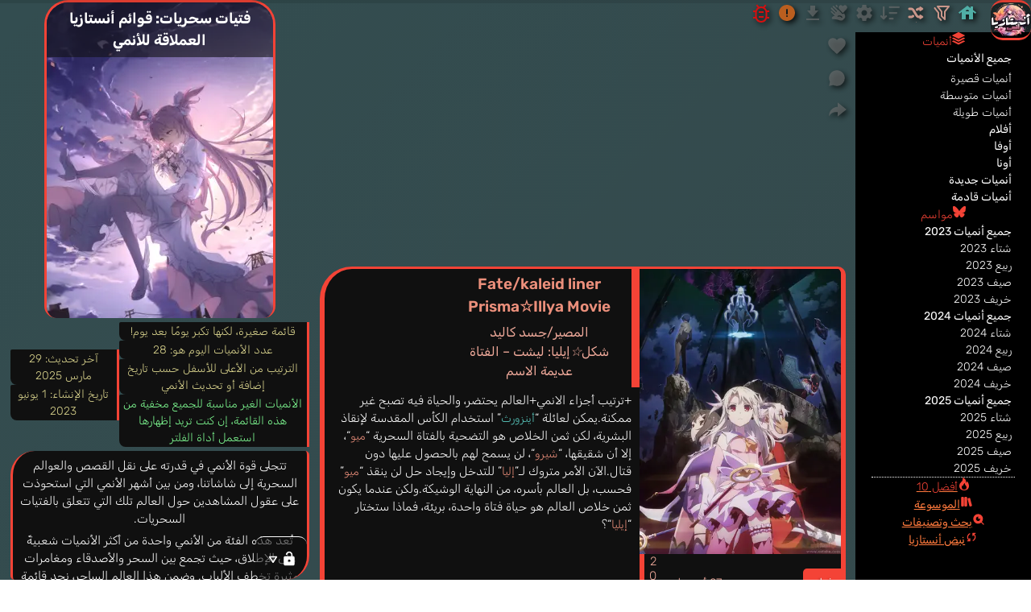

--- FILE ---
content_type: text/html; charset=UTF-8
request_url: https://anime.xotaku.com/mahou-shoujo/
body_size: 17284
content:
<!DOCTYPE html><html dir="rtl" lang="ar" prefix="og: https://ogp.me/ns#"><head><meta charset="UTF-8"><meta name="viewport" content="width=device-width, initial-scale=1.0"><meta name="robots" content="follow, index, max-snippet:-1, max-video-preview:-1, max-image-preview:large"><title>فتيات سحريات: قوائم أنستازيا العملاقة للأنمي</title><meta name="twitter:title" content="فتيات سحريات: قوائم أنستازيا العملاقة للأنمي" /><meta property="og:site_name" content="أنستازيا أنمي" /><meta property="og:title" content="فتيات سحريات: قوائم أنستازيا العملاقة للأنمي" /><meta name="description" content="استمتع بقائمة مشوقة لأنميات الفتيات السحريات، مع مراجعات شاملة وتقييمات لأبرز الأعمال في هذا النوع، انغمس في عوالم جميلة مليئة بالسحر والمغامرة والصداقة، واستمتع بمتابعة قصص الفتيات الشجاعات وهن يتغلبن على التحديات ويحققن الأحلام بقوتهن الساحرة."><meta name="twitter:description" content="استمتع بقائمة مشوقة لأنميات الفتيات السحريات، مع مراجعات شاملة وتقييمات لأبرز الأعمال في هذا النوع، انغمس في عوالم جميلة مليئة بالسحر والمغامرة والصداقة، واستمتع بمتابعة قصص الفتيات الشجاعات وهن يتغلبن على التحديات ويحققن الأحلام بقوتهن الساحرة."><meta property="og:description" content="استمتع بقائمة مشوقة لأنميات الفتيات السحريات، مع مراجعات شاملة وتقييمات لأبرز الأعمال في هذا النوع، انغمس في عوالم جميلة مليئة بالسحر والمغامرة والصداقة، واستمتع بمتابعة قصص الفتيات الشجاعات وهن يتغلبن على التحديات ويحققن الأحلام بقوتهن الساحرة."><link rel="canonical" href="https://anime.xotaku.com/mahou-shoujo" /><meta property="og:url" content="https://anime.xotaku.com/mahou-shoujo" /><link rel="alternate" hreflang="ar" href="https://anime.xotaku.com/mahou-shoujo" /><meta name="author" content="أعمر إسلام"><meta name="publisher" content="أعمر إسلام"><meta http-equiv="Content-Language" content="ar"><meta property="og:locale" content="ar_AR" /><meta name="mobile-web-app-capable" content="yes"><meta property="og:type" content="article" /><meta property="og:image:secure_url" content="https://anime.xotaku.com/media/etc/anastasia-anime-lists-mahou-shoujo.png" /><meta property="og:image" content="https://anime.xotaku.com/media/etc/anastasia-anime-lists-mahou-shoujo.png" /><meta name="twitter:image" content="https://anime.xotaku.com/media/etc/anastasia-anime-lists-mahou-shoujo.png" /><meta property="og:image:width" content="800" /><meta property="og:image:height" content="1422" /><meta property="og:image:alt" content="فتيات سحريات: قوائم أنستازيا العملاقة للأنمي" /><meta property="og:image:type" content="image/png" /><meta name="twitter:card" content="summary_large_image" /><meta property="article:section" content="mahou-shoujo" /><meta name="article:modified_time" content="2025-03-29T00:09:29+00:00" /><meta name="og:updated_time" content="2025-03-29T00:09:29+00:00" /><meta name="article:published_time" content="2023-06-01T06:52:21+00:00" /><link rel="stylesheet" id="main-style-css" href="/mirai/css/main.min.css?ver=1753542438" type="text/css" media="all" /><link rel="stylesheet" id="archive-style-css" href="/mirai/css/archive.min.css?ver=1753542437" type="text/css" media="all" /><link rel="shortcut icon" sizes="16x16 32x32 48x48" href="/favicon.ico" type="image/x-icon"><link rel="icon" type="image/png" sizes="96x96" href="/favicon-96x96.png"><link rel="apple-touch-icon" sizes="57x57" href="/apple-touch-icon-57x57.png"><link rel="apple-touch-icon" sizes="76x76" href="/apple-touch-icon-76x76.png"><link rel="apple-touch-icon" sizes="120x120" href="/apple-touch-icon-120x120.png"><link rel="apple-touch-icon" sizes="152x152" href="/apple-touch-icon-152x152.png"><link rel="apple-touch-icon" sizes="180x180" href="/apple-touch-icon-180x180.png"><link rel="icon" type="image/png" sizes="192x192" href="/android-chrome-192x192.png"><link rel="icon" type="image/png" sizes="384x384" href="/android-chrome-384x384.png"><link rel="icon" type="image/png" sizes="512x512" href="/android-chrome-512x512.png"><link rel="mask-icon" href="/safari-pinned-tab.svg" color="red"><link rel="alternate icon" type="image/svg+xml" sizes="512x512" href="/favicon.svg"><meta name="msapplication-TileColor" content="#000"><meta name="msapplication-TileImage" content="/mstile-70x70.png"><meta name="msapplication-TileImage" content="/mstile-144x144.png"><meta name="msapplication-TileImage" content="/mstile-150x150.png"><meta name="msapplication-TileImage" content="/mstile-310x310.png"><meta name="msapplication-TileImage" content="/mstile-310x150.png"><meta name="theme-color" content="#F44336"><meta name="apple-mobile-web-app-capable" content="yes"><meta name="apple-mobile-web-app-status-bar-style" content="black-translucent"><meta name="apple-mobile-web-app-title" content="أنستازيا"><link rel="manifest" href="/manifest.json?ver=1732007078"><script defer>(async()=>{"serviceWorker"in navigator&&await navigator.serviceWorker.register("/service-worker.min.js?ver=1732006594")})();</script><link href="//adservice.google.com" rel="dns-prefetch preconnect"><link href="//pagead2.googlesyndication.com" rel="dns-prefetch preconnect"><link href="//tpc.googlesyndication.com" rel="dns-prefetch preconnect"><link href="//doubleclick.net" rel="dns-prefetch preconnect"><link href="//googleads.g.doubleclick.net" rel="dns-prefetch preconnect"><link href="//www.googletagservices.com" rel="dns-prefetch preconnect"><script type="application/ld+json">{"@context":"https://schema.org","@type":"CollectionPage","name":"فتيات سحريات: قوائم أنستازيا العملاقة للأنمي","url":"https://anime.xotaku.com/mahou-shoujo","description":"تتجلى قوة الأنمي في قدرته على نقل القصص والعوالم السحرية إلى شاشاتنا، ومن بين أشهر الأنمي التي استحوذت على عقول المشاهدين حول العالم تلك التي تتعلق بالفتيات السحريات.تُعد هذه الفئة من الأنمي واحدة من أكثر الأنميات شعبيةً على الإطلاق، حيث تجمع بين السحر والأصدقاء ومغامرات مثيرة تخطف الألباب. وضمن هذا...","isAccessibleForFree":true,"mainEntity":{"@type":"ItemList","name":"فتيات سحريات","description":"استمتع بقائمة مشوقة لأنميات الفتيات السحريات، مع مراجعات شاملة وتقييمات لأبرز الأعمال في هذا النوع، انغمس في عوالم جميلة مليئة بالسحر والمغامرة والصداقة، واستمتع بمتابعة قصص الفتيات الشجاعات وهن يتغلبن على التحديات ويحققن الأحلام بقوتهن الساحرة.","itemListOrder":"https://schema.org/ItemListOrderAscending","numberOfItems":28}}</script></head><body ><div class="loading-bar-container"><div class="loading-bar"></div></div><section class="archive-entry-banner"><div class="archimg"><h1>فتيات سحريات: قوائم أنستازيا العملاقة للأنمي</h1><picture><source srcset="/media/etc/anastasia-anime-lists-mahou-shoujo_500px.webp" type="image/webp"><img src="/media/etc/anastasia-anime-lists-mahou-shoujo.png" decoding="async" fetchpriority="high" width="800" height="1422" alt="فتيات سحريات: قوائم أنستازيا العملاقة للأنمي" title="فتيات سحريات: قوائم أنستازيا العملاقة للأنمي"></picture></div><div class="listsmark"><div class="listsmark1"><mark>قائمة صغيرة، لكنها تكبر يومًا بعد يوم!</mark><mark>عدد الأنميات اليوم هو: 28</mark><mark>الترتيب من الأعلى للأسفل حسب تاريخ إضافة أو تحديث الأنمي</mark><mark class="safe-mark">الأنميات الغير مناسبة للجميع مخفية من هذه القائمة، إن كنت تريد إظهارها استعمل أداة الفلتر</mark></div><div class="listsmark2"><mark>آخر تحديث: <time datetime="2025-03-29T00:09:29+00:00">29 مارس 2025</time></mark><mark>تاريخ الإنشاء: <time datetime="2023-06-01T06:52:21+00:00">1 يونيو 2023</time></div></mark></div><div class="ddescription"><p>تتجلى قوة الأنمي في قدرته على نقل القصص والعوالم السحرية إلى شاشاتنا، ومن بين أشهر الأنمي التي استحوذت على عقول المشاهدين حول العالم تلك التي تتعلق بالفتيات السحريات.</p><p>تُعد هذه الفئة من الأنمي واحدة من أكثر الأنميات شعبيةً على الإطلاق، حيث تجمع بين السحر والأصدقاء ومغامرات مثيرة تخطف الألباب. وضمن هذا العالم الساحر، نجد قائمة ضخمة من الأنميات التي تستحق الاهتمام، والتي تمتزج فيها القصص المشوقة والشخصيات القوية مع العناصر الخيالية والموسيقى الساحرة.</p><p>في هذا المقال، سنستكشف مجموعة كبيرة من أنميات الفتيات السحريات التي تمثل ذروة هذا النوع وتأسر قلوب المشاهدين بمغامراتها الرائعة وتصميم شخصياتها الرائع.</p><p>سنلقي نظرة على الأنميات من هذا النوع ونتناول تفاصيلها وأسباب شهرتها الكبيرة. هذه المقالة ستأخذنا في رحلة ساحرة إلى عوالم السحر والصداقة والمغامرة، حيث ستعيش معنا شخصيات مميزة تبعث الأمل والإلهام.</p></div><div class="relatcont"></div></section><main id="primary" class="site-main"><div class="kindarchiveads"><ins class="adsbygoogle"style="display:block"data-ad-client="ca-pub-4952980677523557"data-ad-slot="6325742682"data-ad-format="auto"data-full-width-responsive="true"></ins></div><article><header><h2 ><a href="/movie/2853/fate-kaleid-liner-prismaillya-movie"> Fate/kaleid liner Prisma☆Illya Movie <span>المصير/جسد كاليد شكل☆إيليا: ليشت – الفتاة عديمة الاسم</span></a></h2></header><div class="post-thumbnail"><div class="thumcon"><a class="iimage" href="/movie/2853/fate-kaleid-liner-prismaillya-movie"><picture><source srcset="/media/2022/10/Fate-kaleid-liner-Prisma-Illya-Movie-Licht-Namae-no-Nai-Shoujo-wp_500px.webp" type="image/webp"><img loading="lazy" decoding="async" src="/media/2022/10/Fate-kaleid-liner-Prisma-Illya-Movie-Licht-Namae-no-Nai-Shoujo-wp.jpg" alt="Fate/kaleid liner Prisma☆Illya Movie" title="Fate/kaleid liner Prisma☆Illya Movie" width="565" height="800" ></picture></a></div><div class="typeandyear"><a class='typea' href='/movie'>فيلم</a><div class="yeara"><a class="thisisseasona" href="/2021/summer-2021" title="قائمة جميع أنميات صيف 2021">27 أغسطس</a> <a class="thisisyeara" href="/2021" title="قائمة جميع أنميات 2021">2021</a></div></div><div class="postinfo"><div class="doordont"><p class="scoredum">7.22</p><p class="rankdum">#3414</p></div><div class="genresa"><a class='xotlinks' href='/action' title='أنميات حركة حماسية'>أكشن</a> <a class='xotlinks' href='/mahou-shoujo' title='أنميات فتيات يتمتعن بقوى خارقة'>فتيات سحريات</a></div><div class="studiosa"><bdo lang="en" dir="ltr">SILVER LINK.</bdo></div><div class="extlinks"><a class="mals" href="https://myanimelist.net/anime/42030" target="_blank"><svg><use xlink:href="/mirai/svg/main.min.svg?ver=1757662081#mal-svg"></use></svg></a><a class="officials" href="http://anime.prisma-illya.jp/movie/3/" target="_blank"><svg><use xlink:href="/mirai/svg/main.min.svg?ver=1757662081#officialsvg"></use></svg></a><a class="twitters" href="https://twitter.com/prisma_illya" target="_blank"><svg><use xlink:href="/mirai/svg/main.min.svg?ver=1757662081#elon-msvg"></use></svg></a></div></div></div><div class="articlesndrw"><div class="postsypo">+ترتيب أجزاء الانمي+العالم يحتضر، والحياة فيه تصبح غير ممكنة.يمكن لعائلة “<mark style="background-color:rgba(0, 0, 0, 0)" class="has-inline-color has-ast-global-color-7-color">أينزورث</mark>” استخدام الكأس المقدسة لإنقاذ البشرية، لكن ثمن الخلاص هو التضحية بالفتاة السحرية “<mark style="background-color:rgba(0, 0, 0, 0)" class="has-inline-color has-ast-global-color-8-color">ميو</mark>“، إلا أن شقيقها، “<mark style="background-color:rgba(0, 0, 0, 0)" class="has-inline-color has-ast-global-color-8-color">شيرو</mark>“، لن يسمح لهم بالحصول عليها دون قتال.الآن الأمر متروك لـ”<mark style="background-color:rgba(0, 0, 0, 0)" class="has-inline-color has-ast-global-color-8-color">إليا</mark>” للتدخل وإيجاد حل لن ينقذ “<mark style="background-color:rgba(0, 0, 0, 0)" class="has-inline-color has-ast-global-color-8-color">ميو</mark>” فحسب، بل العالم بأسره، من النهاية الوشيكة.ولكن عندما يكون ثمن خلاص العالم هو حياة فتاة واحدة، بريئة، فماذا ستختار “<mark style="background-color:rgba(0, 0, 0, 0)" class="has-inline-color has-ast-global-color-8-color">إيليا</mark>“؟</div><div class="eytg-item eytg-item-first" data-gallery-id="1" data-video-id="XnzRyMNq__0"><svg><use xlink:href="/mirai/svg/main.min.svg?ver=1729891726#playb"></use></svg><picture><source type="image/webp" srcset="/media/youtubeimg/fatekaleid-liner-prismaillya-movie-XnzRyMNq__0_600px.webp"><img loading="lazy" decoding="async" src="/media/youtubeimg/fatekaleid-liner-prismaillya-movie-XnzRyMNq__0.jpg" alt="فيديو أنمي Fate/kaleid liner Prisma☆Illya Movie" title="فيديو أنمي Fate/kaleid liner Prisma☆Illya Movie" width="1280" height="720"></picture></div></div></article><article><header><h2 ><a href="/anime/50819/tokyo-mew-mew">Tokyo Mew Mew <span>ميو ميو طوكيو</span></a></h2></header><div class="post-thumbnail"><div class="thumcon"><a class="iimage" href="/anime/50819/tokyo-mew-mew"><picture><source srcset="/media/2024/04/Tokyo-Mew-Mew_500px.webp" type="image/webp"><img loading="lazy" decoding="async" src="/media/2024/04/Tokyo-Mew-Mew.jpg" alt="Tokyo Mew Mew" title="Tokyo Mew Mew" width="2016" height="2896" ></picture></a></div><div class="typeandyear"><a class='typea' href='/anime'>أنمي</a><a class="anlength" href="/long" title="قائمة أنميات طويلة">طويل</a><div class="yeara"><a class="thisisseasona" href="/2002/spring-2002" title="قائمة جميع أنميات ربيع 2002">6 أبريل</a> <a class="thisisyeara" href="/2002" title="قائمة جميع أنميات 2002">2002</a></div></div><div class="postinfo"><div class="doordont"><p class="scoredum">7.11</p><p class="rankdum">#4043</p></div><div class="genresa"><a class='xotlinks' href='/romance' title='قصص حب مثيرة ومؤثرة'>رومانسي</a> <a class='xotlinks' href='/sci-fi' title='أنميات تستكشف تكنولوجيا المستقبل والروبوتات'>خيال علمي</a> <a class='xotlinks' href='/mahou-shoujo' title='أنميات فتيات يتمتعن بقوى خارقة'>فتيات سحريات</a> <a class='xotlinks' href='/shoujo' title='أنميات موجهة نحو الإناث، قصص رومانسية وإثارة'>شوجو</a></div><div class="studiosa"><bdo lang="en" dir="ltr">Studio Pierrot</bdo></div><div class="extlinks"><a class="mals" href="https://myanimelist.net/anime/687" target="_blank"><svg><use xlink:href="/mirai/svg/main.min.svg?ver=1757662081#mal-svg"></use></svg></a><a class="officials" href="http://pierrot.jp/title/mewmew/" target="_blank"><svg><use xlink:href="/mirai/svg/main.min.svg?ver=1757662081#officialsvg"></use></svg></a></div></div></div><div class="articlesndrw"><div class="postsypo">“<mark style="background-color:rgba(0, 0, 0, 0)" class="has-inline-color has-ast-global-color-8-color">إيتشيغو موموميا</mark>” كانت تتوقع أن ينتهي موعدها مع حبها “<mark style="background-color:rgba(0, 0, 0, 0)" class="has-inline-color has-ast-global-color-8-color">ماسايا أوياما</mark>” بشكل أكثر رومانسية، من أن تنام بعد أن رأت حلم يقظة لقطة تدخل جسدها.تصبح الأمور أغرب عندما تبدأ في اليوم التالي بإظهار سلوكيات شبيهة بالقطط، مثل رغبة شديدة في تناول السمك.عندما يتعرض “<mark style="background-color:rgba(0, 0, 0, 0)" class="has-inline-color has-ast-global-color-8-color">ماسايا</mark>” لهجوم من قبل وحش، تكتشف أنها قادرة على التحول إلى الفتاة السحرية ذات أذني القط، “<mark style="background-color:rgba(0, 0, 0, 0)" class="has-inline-color has-ast-global-color-8-color">ميو إيتشيغو</mark>“.بعد أن تنقذ “<mark style="background-color:rgba(0, 0, 0, 0)" class="has-inline-color has-ast-global-color-8-color">ماسايا</mark>“، يقترب منها باحثان يُدعيان “<mark style="background-color:rgba(0, 0, 0, 0)" class="has-inline-color has-ast-global-color-8-color">ريو شيروغاني</mark>” و”<mark style="background-color:rgba(0, 0, 0, 0)" class="has-inline-color has-ast-global-color-8-color">كييتشيرو أكاساكا</mark>” ويكشفان أنهما حقناها بحمض نووي لقطة “<mark style="background-color:rgba(0, 0, 0, 0)" class="has-inline-color has-ast-global-color-8-color">إيريوموتي</mark>” لخلق فتاة سحرية قادرة على إنقاذ العالم من الفضائيين.وهكذا، تُكلف “<mark style="background-color:rgba(0, 0, 0, 0)" class="has-inline-color has-ast-global-color-8-color">إيتشيغو</mark>” بمحاربة هذه الوحوش، لكن، إنقاذ العالم يثبت أنه أكبر من أن تتحمله “<mark style="background-color:rgba(0, 0, 0, 0)" class="has-inline-color has-ast-global-color-8-color">إيتشيغو</mark>” بمفردها.لحسن الحظ، تعلم أن هناك أربع فتيات أخريات مثلها، والآن، يجب على “<mark style="background-color:rgba(0, 0, 0, 0)" class="has-inline-color has-ast-global-color-8-color">إيتشيغو</mark>” أن تجدهن بسرعة قبل أن يستولي الفضائيون تمامًا على الكوكب.</div></div></article><article><header><h2 ><a href="/movie/4841/madokamagica-movie-4">Madoka★Magica Movie 4 <span>الفتاة الساحرة مادوكا ماجيكا -الفيلم الرابع</span></a></h2></header><div class="post-thumbnail"><div class="thumcon"><a class="iimage" href="/movie/4841/madokamagica-movie-4"><picture><source srcset="/media/2023/09/Mahou-Shoujo-Madoka-Magica-Movie-4-Walpurgis-no-Kaiten-wp2_500px.webp" type="image/webp"><img loading="lazy" decoding="async" src="/media/2023/09/Mahou-Shoujo-Madoka-Magica-Movie-4-Walpurgis-no-Kaiten-wp2.jpg" alt="Madoka★Magica Movie 4" title="Madoka★Magica Movie 4" width="566" height="800" ></picture></a></div><div class="typeandyear"><a class='typea' href='/movie'>فيلم</a><div class="yeara"><a class="thisisyeara" href="/2024" title="قائمة جميع أنميات 2024">2024</a></div></div><div class="postinfo"><div class="doordont"><a href="/upcoming/"><p>قادم</p></a></div><div class="genresa"><a class='xotlinks' href='/drama' title='أنميات تقدم قصصًا مؤثرة وملهمة'>دراما</a> <a class='xotlinks' href='/suspense' title='أنميات تثير الفضول والترقب'>تشويق</a> <a class='xotlinks' href='/mahou-shoujo' title='أنميات فتيات يتمتعن بقوى خارقة'>فتيات سحريات</a> <a class='xotlinks' href='/psychological' title='أنميات تتناول الجوانب العقلية والنفسية'>نفسي</a></div><div class="studiosa"><bdo lang="en" dir="ltr">Shaft</bdo></div><div class="extlinks"><a class="mals" href="https://myanimelist.net/anime/48820" target="_blank"><svg><use xlink:href="/mirai/svg/main.min.svg?ver=1757662081#mal-svg"></use></svg></a><a class="officials" href="https://madokamagicausa.com/" target="_blank"><svg><use xlink:href="/mirai/svg/main.min.svg?ver=1757662081#officialsvg"></use></svg></a><a class="officials" href="https://www.madoka-magica.com/wr/" target="_blank"><svg><use xlink:href="/mirai/svg/main.min.svg?ver=1757662081#officialsvg"></use></svg></a><a class="twitters" href="https://twitter.com/madoka_magica" target="_blank"><svg><use xlink:href="/mirai/svg/main.min.svg?ver=1757662081#elon-msvg"></use></svg></a></div></div></div><div class="articlesndrw"><div class="postsypo">“<mark style="background-color:rgba(0, 0, 0, 0)" class="has-inline-color has-ast-global-color-8-color">كانامي مادوكا</mark>” وصديقتها المقربة “<mark style="background-color:rgba(0, 0, 0, 0)" class="has-inline-color has-ast-global-color-8-color">ميكي ساياكا</mark>” هما طلاب مدرسة متوسطة عادية في مدينة <mark style="background-color:rgba(0, 0, 0, 0)" class="has-inline-color has-ast-global-color-7-color">ميتاكيهارا</mark>.لكن في يوم من الأيام، واجها مخلوقًا غريبًا يشبه القطة يُدعى “<mark style="background-color:rgba(0, 0, 0, 0)" class="has-inline-color has-ast-global-color-8-color">كيوبي</mark>”، والذي يدعي أنه يستطيع منحهم أمنية واحدة.في المقابل، سيصبحن فتيات سحريات ويحاربن الشر الذي يرتكبه السحرة.قررت الفتاة السحرية المخضرمة في المنطقة، “<mark style="background-color:rgba(0, 0, 0, 0)" class="has-inline-color has-ast-global-color-8-color">توموي مامي</mark>”، أن توضح لهما كيفية مطاردة الساحرات.بينما تحذرهما الطالبة الغامضة “<mark style="background-color:rgba(0, 0, 0, 0)" class="has-inline-color has-ast-global-color-8-color">أكيمي هومورا</mark>” من قبول عرض “<mark style="background-color:rgba(0, 0, 0, 0)" class="has-inline-color has-ast-global-color-8-color">كيوبي</mark>”، رغم أنها ترفض توضيح السبب.</div><div class="eytg-item eytg-item-first" data-gallery-id="1" data-video-id="TXRlggMPGLs"><svg><use xlink:href="/mirai/svg/main.min.svg?ver=1729891726#playb"></use></svg><picture><source type="image/webp" srcset="/media/youtubeimg/madokamagica-movie-4-TXRlggMPGLs_600px.webp"><img loading="lazy" decoding="async" src="/media/youtubeimg/madokamagica-movie-4-TXRlggMPGLs.jpg" alt="فيديو أنمي Madoka★Magica Movie 4" title="فيديو أنمي Madoka★Magica Movie 4" width="1280" height="720"></picture></div></div></article><article><header><h2 ><a href="/movie/6007/bishoujo-senshi-sailor-moon-eternal">Bishoujo Senshi Sailor Moon Eternal <span>الحارسة الجميلة بحّارة القمر الأبدية</span></a></h2></header><div class="post-thumbnail"><div class="thumcon"><a class="iimage" href="/movie/6007/bishoujo-senshi-sailor-moon-eternal"><picture><source srcset="/media/2023/04/Bishoujo-Senshi-Sailor-Moon-Eternal-wp_500px.webp" type="image/webp"><img loading="lazy" decoding="async" src="/media/2023/04/Bishoujo-Senshi-Sailor-Moon-Eternal-wp.jpg" alt="Bishoujo Senshi Sailor Moon Eternal" title="Bishoujo Senshi Sailor Moon Eternal" width="565" height="800" ></picture></a></div><div class="typeandyear"><a class='typea' href='/movie'>فيلم</a><div class="yeara"><a class="thisisseasona" href="/2021/winter-2021" title="قائمة جميع أنميات شتاء 2021">8 يناير</a> <a class="thisisyeara" href="/2021" title="قائمة جميع أنميات 2021">2021</a></div></div><div class="postinfo"><div class="doordont"><p class="scoredum">7.59</p><p class="rankdum">#1722</p></div><div class="genresa"><a class='xotlinks' href='/romance' title='قصص حب مثيرة ومؤثرة'>رومانسي</a> <a class='xotlinks' href='/mahou-shoujo' title='أنميات فتيات يتمتعن بقوى خارقة'>فتيات سحريات</a> <a class='xotlinks' href='/shoujo' title='أنميات موجهة نحو الإناث، قصص رومانسية وإثارة'>شوجو</a></div><div class="studiosa"><bdo lang="en" dir="ltr">Toei Animation</bdo>، <bdo lang="en" dir="ltr">Studio Deen</bdo></div><div class="extlinks"><a class="mals" href="https://myanimelist.net/anime/40024" target="_blank"><svg><use xlink:href="/mirai/svg/main.min.svg?ver=1757662081#mal-svg"></use></svg></a><a class="officials" href="https://sailormoon-movie.jp/" target="_blank"><svg><use xlink:href="/mirai/svg/main.min.svg?ver=1757662081#officialsvg"></use></svg></a></div></div></div><div class="articlesndrw"><div class="postsypo">سيرك القمر الميت قد وصل إلى <mark style="background-color:rgba(0, 0, 0, 0)" class="has-inline-color has-ast-global-color-7-color">جوبان</mark> بهدف تحرير ملكتهم “<mark style="background-color:rgba(0, 0, 0, 0)" class="has-inline-color has-ast-global-color-8-color">نيهيلينيا</mark>” عن طريق سرقة الكريستال الفضي الأسطوري لأنفسهم.باستخدام “<mark style="background-color:rgba(0, 0, 0, 0)" class="has-inline-color has-ast-global-color-7-color">ليموريس</mark>“، يبدأ السيرك في تحويل أحلام الناس إلى كوابيس لجمع ما يكفي من الطاقة لأن يغمر الظلام الأرض ويحولها إلى كوكب الموت. من أجل إيقاف السيرك في خطواتهم، يجب على “<mark style="background-color:rgba(0, 0, 0, 0)" class="has-inline-color has-ast-global-color-8-color">تسوكينو أوساغي</mark>” وأصدقائها أن يستعيدوا أدوارهن كحارسات البحارة الداخلية.عندما يمرض “<mark style="background-color:rgba(0, 0, 0, 0)" class="has-inline-color has-ast-global-color-8-color">تشيبا مامورو</mark>” فجأة بعد ظهور كسوف كلي للشمس، “<mark style="background-color:rgba(0, 0, 0, 0)" class="has-inline-color has-ast-global-color-8-color">أوساجي</mark>” و”<mark style="background-color:rgba(0, 0, 0, 0)" class="has-inline-color has-ast-global-color-8-color">تشيبيوسا</mark>” يلتقيان “<mark style="background-color:rgba(0, 0, 0, 0)" class="has-inline-color has-ast-global-color-8-color">هيليوس</mark>” الذي يرغب بشدة في فتح ختم الكريستال الذهبي، ويزعم أنه السبيل الوحيد لإنقاذ عالمهم من التهديد الوشيك.في هذه الأثناء، تكتشف حارسات البحارة أنهم لم يعد بإمكانهم التحول بعد الكسوف ويبدأون في أن يصبحوا ضحية لـ”<mark style="background-color:rgba(0, 0, 0, 0)" class="has-inline-color has-ast-global-color-7-color">ليموريس</mark>” السيرك.هل سيتمكنون من استعادة قواهم في الوقت المناسب لإيقاف انتشار الظلام؟</div><div class="eytg-item eytg-item-first" data-gallery-id="1" data-video-id="p4ntci4Sr8U"><svg><use xlink:href="/mirai/svg/main.min.svg?ver=1729891726#playb"></use></svg><picture><source type="image/webp" srcset="/media/youtubeimg/bishoujo-senshi-sailor-moon-eternal-p4ntci4Sr8U_600px.webp"><img loading="lazy" decoding="async" src="/media/youtubeimg/bishoujo-senshi-sailor-moon-eternal-p4ntci4Sr8U.jpg" alt="فيديو أنمي Bishoujo Senshi Sailor Moon Eternal" title="فيديو أنمي Bishoujo Senshi Sailor Moon Eternal" width="1280" height="720"></picture></div></div></article><article><header><h2 ><a href="/anime/11469/mahou-shoujo-site">  Mahou Shoujo Site <span>موقع الفتاة الساحرة</span></a></h2></header><div class="post-thumbnail"><div class="thumcon"><a class="iimage" href="/anime/11469/mahou-shoujo-site"><picture><source srcset="/media/2023/02/Mahou-Shoujo-Site-wp_500px.webp" type="image/webp"><img loading="lazy" decoding="async" src="/media/2023/02/Mahou-Shoujo-Site-wp.jpg" alt="Mahou Shoujo Site" title="Mahou Shoujo Site" width="565" height="800" ></picture></a></div><div class="typeandyear"><a class='typea' href='/anime'>أنمي</a><a class="anlength" href="/short" title="قائمة أنميات قصيرة">قصير</a><div class="yeara"><a class="thisisseasona" href="/2018/spring-2018" title="قائمة جميع أنميات ربيع 2018">7 أبريل</a> <a class="thisisyeara" href="/2018" title="قائمة جميع أنميات 2018">2018</a></div></div><div class="postinfo"><div class="doordont"><p class="scoredum">6.53</p><p class="rankdum">#7281</p></div><div class="genresa"><a class='xotlinks' href='/action' title='أنميات حركة حماسية'>أكشن</a> <a class='xotlinks' href='/drama' title='أنميات تقدم قصصًا مؤثرة وملهمة'>دراما</a> <a class='xotlinks' href='/horror' title='أنميات خوف وتوثر'>رعب</a> <a class='xotlinks' href='/suspense' title='أنميات تثير الفضول والترقب'>تشويق</a> <a class='xotlinks' href='/gore' title='تحتوي على مشاهد دموية'>دموي</a> <a class='xotlinks' href='/mahou-shoujo' title='أنميات فتيات يتمتعن بقوى خارقة'>فتيات سحريات</a> <a class='xotlinks' href='/psychological' title='أنميات تتناول الجوانب العقلية والنفسية'>نفسي</a></div><div class="studiosa"><bdo lang="en" dir="ltr">production doA</bdo></div><div class="extlinks"><a class="mals" href="https://myanimelist.net/anime/36266" target="_blank"><svg><use xlink:href="/mirai/svg/main.min.svg?ver=1757662081#mal-svg"></use></svg></a><a class="officials" href="http://mahoushoujyo-anime.com/" target="_blank"><svg><use xlink:href="/mirai/svg/main.min.svg?ver=1757662081#officialsvg"></use></svg></a></div></div></div><div class="articlesndrw"><div class="postsypo">كل يوم، تفكر “<mark style="background-color:rgba(0, 0, 0, 0)" class="has-inline-color has-ast-global-color-8-color">أساغيري أيا</mark>” في قتل نفسها.تتعرض للتنمر بلا رحمة في المدرسة، وفي المنزل، شقيقها الأكبر “<mark style="background-color:rgba(0, 0, 0, 0)" class="has-inline-color has-ast-global-color-8-color">كانامي</mark>” يسيء إليها جسديًا لتخفيف الضغط الأكاديمي الذي فرضه عليه والدهما.ذات ليلة، بينما هي مستيقظة تتمنى الموت، يظهر موقع ويب غامض يسمى “<mark style="background-color:rgba(0, 0, 0, 0)" class="has-inline-color has-ast-global-color-7-color">موقع الفتاة السحرية</mark>” على جهاز الكمبيوتر المحمول الخاص بها، واعدًا بمنحها قوى سحرية.في البداية، رفضتها باعتبارها مزحة مخيفة، لكن عندما وجدت مسدسًا سحريًا في خزانة أحذيتها في اليوم التالي، لا تعرف ماذا تصدق.قررت أن تأخذه معها، وسرعان ما تلتقي بمن كانوا يتنمروا عليها مرة أخرى. لكن هذه المرة، في محاولة يائسة لإنقاذ نفسها بأي طريقة، تستخدم البندقية، ليتم نقل مهاجميها إلى ممر قريب للسكة الحديدية، حيث يتم دهسهم.ضمير “<mark style="background-color:rgba(0, 0, 0, 0)" class="has-inline-color has-ast-global-color-8-color">أيا</mark>” غير قادر على التعامل مع حقيقة أنها قتلت اثنين من زملائها في الفصل بالسحر، وهي تحاول يائسة فهم الموقف.ومع ذلك، عندما تجد نفسها في مأزق مرة أخرى، تنقذها “<mark style="background-color:rgba(0, 0, 0, 0)" class="has-inline-color has-ast-global-color-8-color">ياتسومورا تسويونو</mark>“، زميلة في الفصل يمكنها استخدام السحر لإيقاف الوقت.هذا الثنائي لديه الكثير ليفعله، فليس فقط عليهم القتال جنبًا إلى جنب ضد الفتيات السحريات الأخريات، ولكنهم يحتاجون أيضًا إلى الكشف عن الحقيقة وراء الموقع، والحدث المروع المعروف باسم «<mark style="background-color:rgba(0, 0, 0, 0)" class="has-inline-color has-ast-global-color-7-color">العاصفة</mark>» الذي سيحدث قريبًا.</div><div class="eytg-item eytg-item-first" data-gallery-id="1" data-video-id="wscTBJ3nX8k"><svg><use xlink:href="/mirai/svg/main.min.svg?ver=1729891726#playb"></use></svg><picture><source type="image/webp" srcset="/media/youtubeimg/mahou-shoujo-site-wscTBJ3nX8k_600px.webp"><img loading="lazy" decoding="async" src="/media/youtubeimg/mahou-shoujo-site-wscTBJ3nX8k.jpg" alt="فيديو أنمي Mahou Shoujo Site" title="فيديو أنمي Mahou Shoujo Site" width="1280" height="720"></picture></div></div></article><div class="kindarchiveads"><ins class="adsbygoogle" style="display:block" data-ad-client="ca-pub-4952980677523557" data-ad-slot="2034024326" data-ad-format="auto" data-full-width-responsive="true"></ins></div><article><header><h2 ><a href="/anime/3495/blue-reflection-ray">Blue Reflection Ray <span>شعاع الانعكاس الأزرق</span></a></h2></header><div class="post-thumbnail"><div class="thumcon"><a class="iimage" href="/anime/3495/blue-reflection-ray"><picture><source srcset="/media/2023/02/Blue-Reflection-Ray-wp_500px.webp" type="image/webp"><img loading="lazy" decoding="async" src="/media/2023/02/Blue-Reflection-Ray-wp.jpg" alt="Blue Reflection Ray" title="Blue Reflection Ray" width="565" height="800" ></picture></a></div><div class="typeandyear"><a class='typea' href='/anime'>أنمي</a><a class="anlength" href="/medium" title="قائمة أنميات متوسطة">متوسط</a><div class="yeara"><a class="thisisseasona" href="/2021/spring-2021" title="قائمة جميع أنميات ربيع 2021">10 أبريل</a> <a class="thisisyeara" href="/2021" title="قائمة جميع أنميات 2021">2021</a></div></div><div class="postinfo"><div class="doordont"><p class="scoredum">5.88</p><p class="rankdum">#11152</p></div><div class="genresa"><a class='xotlinks' href='/action' title='أنميات حركة حماسية'>أكشن</a> <a class='xotlinks' href='/mahou-shoujo' title='أنميات فتيات يتمتعن بقوى خارقة'>فتيات سحريات</a> <a class='xotlinks' href='/school' title='أنميات تدور أحداثها في بيئة مدرسية'>مدرسي</a></div><div class="studiosa"><bdo lang="en" dir="ltr">J.C.Staff</bdo></div><div class="extlinks"><a class="mals" href="https://myanimelist.net/anime/47639" target="_blank"><svg><use xlink:href="/mirai/svg/main.min.svg?ver=1757662081#mal-svg"></use></svg></a><a class="officials" href="https://www.bluereflection-ray.com/" target="_blank"><svg><use xlink:href="/mirai/svg/main.min.svg?ver=1757662081#officialsvg"></use></svg></a><a class="twitters" href="https://twitter.com/BRRAY_anime" target="_blank"><svg><use xlink:href="/mirai/svg/main.min.svg?ver=1757662081#elon-msvg"></use></svg></a></div></div></div><div class="articlesndrw"><div class="postsypo">تتخذ قطع من المشاعر الإنسانية عادة شكل أزهار تُعرف باسم “<mark style="background-color:rgba(0, 0, 0, 0)" class="has-inline-color has-ast-global-color-7-color">الشظايا</mark>”.يمكن للقلة المختارين الذين يمتلكون “<mark style="background-color:rgba(0, 0, 0, 0)" class="has-inline-color has-ast-global-color-7-color">شظايا</mark>” قوية بما يكفي أن يصبحوا “<mark style="background-color:rgba(0, 0, 0, 0)" class="has-inline-color has-ast-global-color-7-color">عاكسين</mark>”، كائنات ترتدي خواتم متخصصة تسمح لهم بربط أفكارهم، ذكرياتهم، وعواطفهم بأولئك الذين تتزعزع مشاعرهم.هناك نوعان من “<mark style="background-color:rgba(0, 0, 0, 0)" class="has-inline-color has-ast-global-color-7-color">عاكسين</mark>”:الذين يرتدون خواتم زرقاء لحماية أولئك الذين يقعون في الفساد عن طريق الحفاظ على شظاياهم.والذين يرتدون الخواتم الحمراء لمنع المشاعر السلبية عن طريق سرقة شظايا أولئك الذين يبدءون في تطوير مشاعر خطيرة.على الرغم من رغبتها في الاختلاط بالناس من حولها، فإن شخصية الطالبة “<mark style="background-color:rgba(0, 0, 0, 0)" class="has-inline-color has-ast-global-color-8-color">هاناري روكا</mark>” الخجولة والانطوائية تقف في طريقها دائمًا.ومع ذلك، في لقاء بالصدفة، امرأة تُسقِط خاتمًا أزرق وهي تجري بعيدًا.غير قادرة على إعادته لها، تأخذه “<mark style="background-color:rgba(0, 0, 0, 0)" class="has-inline-color has-ast-global-color-8-color">روكا</mark>” معها إلى بيتها.هناك، تقابل “<mark style="background-color:rgba(0, 0, 0, 0)" class="has-inline-color has-ast-global-color-8-color">هيراهارا هيوري</mark>”، والتي لديها أيضًا خاتم أزرق.ليجدون أنفسهم في صراعات عديدة ضد <mark style="background-color:rgba(0, 0, 0, 0)" class="has-inline-color has-ast-global-color-7-color">العاكسات الحمراء</mark>، ويدركون ببطء القوة الحقيقية للخواتم التي يمتلكونها.الآن تسعى “<mark style="background-color:rgba(0, 0, 0, 0)" class="has-inline-color has-ast-global-color-8-color">روكا</mark>” و“<mark style="background-color:rgba(0, 0, 0, 0)" class="has-inline-color has-ast-global-color-8-color">هيوري</mark>” إلى أن يصبحا عاكسات بأنفسهم، ويجب أن يتعلما العمل معًا وأن يصبحا أقوى حتى يتمكنا من إنقاذ، ليس فقط الأشخاص من حولهم، ولكن أيضًا إنقاذ أنفسهم من المشاعر التي تعيقهم.</div></div></article><article><header><h2 ><a href="/anime/3172/tropical-rouge-precure">Tropical-Rouge! Precure <span>أحمر شفاه استوائي! معالجة جميلة</span></a></h2></header><div class="post-thumbnail"><div class="thumcon"><a class="iimage" href="/anime/3172/tropical-rouge-precure"><picture><source srcset="/media/2023/02/Tropical-Rouge-Precure-wp_500px.webp" type="image/webp"><img loading="lazy" decoding="async" src="/media/2023/02/Tropical-Rouge-Precure-wp.jpg" alt="Tropical-Rouge! Precure" title="Tropical-Rouge! Precure" width="565" height="800" ></picture></a></div><div class="typeandyear"><a class='typea' href='/anime'>أنمي</a><a class="anlength" href="/long" title="قائمة أنميات طويلة">طويل</a><div class="yeara"><a class="thisisseasona" href="/2021/winter-2021" title="قائمة جميع أنميات شتاء 2021">28 فبراير</a> <a class="thisisyeara" href="/2021" title="قائمة جميع أنميات 2021">2021</a></div></div><div class="postinfo"><div class="doordont"><p class="scoredum">7.41</p><p class="rankdum">#2439</p></div><div class="genresa"><a class='xotlinks' href='/action' title='أنميات حركة حماسية'>أكشن</a> <a class='xotlinks' href='/mahou-shoujo' title='أنميات فتيات يتمتعن بقوى خارقة'>فتيات سحريات</a></div><div class="studiosa"><bdo lang="en" dir="ltr">Toei Animation</bdo></div><div class="extlinks"><a class="mals" href="https://myanimelist.net/anime/44191" target="_blank"><svg><use xlink:href="/mirai/svg/main.min.svg?ver=1757662081#mal-svg"></use></svg></a><a class="officials" href="http://www.toei-anim.co.jp/tv/tropical-rouge_precure/" target="_blank"><svg><use xlink:href="/mirai/svg/main.min.svg?ver=1757662081#officialsvg"></use></svg></a><a class="officials" href="https://www.asahi.co.jp/precure/tropical/index.html" target="_blank"><svg><use xlink:href="/mirai/svg/main.min.svg?ver=1757662081#officialsvg"></use></svg></a><a class="twitters" href="https://twitter.com/TVanime_precure" target="_blank"><svg><use xlink:href="/mirai/svg/main.min.svg?ver=1757662081#elon-msvg"></use></svg></a></div></div></div><div class="articlesndrw"><div class="postsypo">يركز الانمي على “<mark style="background-color:rgba(0, 0, 0, 0)" class="has-inline-color has-ast-global-color-8-color">ماناتسو</mark>”، التي تنتقل من مسقط رأسها في جزيرة صغيرة إلى المدينة، وتنضم إلى المدرسة الإعدادية.في اليوم الذي تنتقل فيه، تلتقي بحورية بحر تدعى “<mark style="background-color:rgba(0, 0, 0, 0)" class="has-inline-color has-ast-global-color-8-color">لورا</mark>” تبحث عن المحاربين الأسطوريين، “<mark style="background-color:rgba(0, 0, 0, 0)" class="has-inline-color has-ast-global-color-7-color">بريكور</mark>”.فقد تعرض بلد حوريات البحر “<mark style="background-color:rgba(0, 0, 0, 0)" class="has-inline-color has-ast-global-color-7-color">غراند اوشن</mark>”، للهجوم من قبل “<mark style="background-color:rgba(0, 0, 0, 0)" class="has-inline-color has-ast-global-color-7-color">ساحرة التسويف</mark>” التي سرقت “<mark style="background-color:rgba(0, 0, 0, 0)" class="has-inline-color has-ast-global-color-7-color">القوة الدافعة</mark>” للبلاد.</div></div></article><article><header><h2 ><a href="/anime/23757/mahou-shoujo-magical-destroyers">Mahou Shoujo Magical Destroyers <span>المدمرات السحرية للفتاة السحرية</span></a></h2></header><div class="post-thumbnail"><div class="thumcon"><a class="iimage" href="/anime/23757/mahou-shoujo-magical-destroyers"><picture><source srcset="/media/2023/03/Mahou-Shoujo-Magical-Destroyers-wp5_500px.webp" type="image/webp"><img loading="lazy" decoding="async" src="/media/2023/03/Mahou-Shoujo-Magical-Destroyers-wp5.jpg" alt="Mahou Shoujo Magical Destroyers" title="Mahou Shoujo Magical Destroyers" width="565" height="800" ></picture></a></div><div class="typeandyear"><a class='typea' href='/anime'>أنمي</a><a class="anlength" href="/short" title="قائمة أنميات قصيرة">قصير</a><div class="yeara"><a class="thisisseasona" href="/2023/spring-2023" title="قائمة جميع أنميات ربيع 2023">8 أبريل</a> <a class="thisisyeara" href="/2023" title="قائمة جميع أنميات 2023">2023</a></div></div><div class="postinfo"><div class="doordont"><p class="scoredum">6.24</p><p class="rankdum">#9057</p></div><div class="genresa"><a class='xotlinks' href='/action' title='أنميات حركة حماسية'>أكشن</a> <a class='xotlinks' href='/suspense' title='أنميات تثير الفضول والترقب'>تشويق</a> <a class='xotlinks' href='/mahou-shoujo' title='أنميات فتيات يتمتعن بقوى خارقة'>فتيات سحريات</a> <a class='xotlinks' href='/otaku-culture' title='أنميات تتضمن أوتاكو، عشاق الأنميات والألعاب'>أوتاكو</a> <a class='xotlinks' href='/psychological' title='أنميات تتناول الجوانب العقلية والنفسية'>نفسي</a></div><div class="studiosa"><bdo lang="en" dir="ltr">Bibury Animation Studios</bdo></div><div class="extlinks"><a class="mals" href="https://myanimelist.net/anime/48981" target="_blank"><svg><use xlink:href="/mirai/svg/main.min.svg?ver=1757662081#mal-svg"></use></svg></a><a class="officials" href="https://magical-mad.com/" target="_blank"><svg><use xlink:href="/mirai/svg/main.min.svg?ver=1757662081#officialsvg"></use></svg></a><a class="twitters" href="https://twitter.com/magical_mad" target="_blank"><svg><use xlink:href="/mirai/svg/main.min.svg?ver=1757662081#elon-msvg"></use></svg></a></div></div></div><div class="articlesndrw"><div class="postsypo">تدور الأحداث في مستقبل قريب بائس حيث تم القضاء على ثقافة الأوتاكو في اليابان من قبل منظمة غامضة تُعرف باسم «<mark style="background-color:rgba(0, 0, 0, 0)" class="has-inline-color has-ast-global-color-7-color">اس اس سي</mark>».ويتبع الانمي مغامرات “<mark style="background-color:rgba(0, 0, 0, 0)" class="has-inline-color has-ast-global-color-8-color">أوتاكو هيرو</mark>“، شاب ثوري يحب ثقافة الأوتاكو رفقة “<mark style="background-color:rgba(0, 0, 0, 0)" class="has-inline-color has-ast-global-color-8-color">أنارشي</mark>“، “<mark style="background-color:rgba(0, 0, 0, 0)" class="has-inline-color has-ast-global-color-8-color">بلو</mark>“، و”<mark style="background-color:rgba(0, 0, 0, 0)" class="has-inline-color has-ast-global-color-8-color">بينك</mark>“، ثلاثي من الفتيات السحريات.معًا، يكافحون لصنع «<mark style="background-color:rgba(0, 0, 0, 0)" class="has-inline-color has-ast-global-color-7-color">عالم حيث يمكنك أن تقول ما يحلو لك عما تحبه بقدر ما تريد</mark>».</div><div class="eytg-item eytg-item-first" data-gallery-id="1" data-video-id="Qf7iHPkwGDU"><svg><use xlink:href="/mirai/svg/main.min.svg?ver=1729891726#playb"></use></svg><picture><source type="image/webp" srcset="/media/youtubeimg/mahou-shoujo-magical-destroyers-Qf7iHPkwGDU_600px.webp"><img loading="lazy" decoding="async" src="/media/youtubeimg/mahou-shoujo-magical-destroyers-Qf7iHPkwGDU.jpg" alt="فيديو أنمي Mahou Shoujo Magical Destroyers" title="فيديو أنمي Mahou Shoujo Magical Destroyers" width="1280" height="720"></picture></div></div></article><article><header><h2 ><a href="/anime/31780/acro-trip">Acro Trip <span>اكرو تريب</span></a></h2></header><div class="post-thumbnail"><div class="thumcon"><a class="iimage" href="/anime/31780/acro-trip"><picture><source srcset="/media/2022/11/Acro-Trip-26000_500px.webp" type="image/webp"><img loading="lazy" decoding="async" src="/media/2022/11/Acro-Trip-26000.jpg" alt="Acro Trip" title="Acro Trip" width="3187" height="4500" ></picture></a></div><div class="typeandyear"><a class='typea' href='/anime'>أنمي</a><div class="yeara"><a class="thisisseasona" href="/2024/fall-2024" title="قائمة جميع أنميات خريف 2024">2 أكتوبر</a> <a class="thisisyeara" href="/2024" title="قائمة جميع أنميات 2024">2024</a></div></div><div class="postinfo"><div class="doordont"><p class="scoredum">6.72</p><p class="rankdum">#6085</p></div><div class="genresa"><a class='xotlinks' href='/comedy' title='أنميات مليئة بالضحك والفكاهة'>كوميدي</a> <a class='xotlinks' href='/mahou-shoujo' title='أنميات فتيات يتمتعن بقوى خارقة'>فتيات سحريات</a> <a class='xotlinks' href='/parody' title='أنميات تتحدث عن أعمال أخرى بطابع هزلي'>ساخر</a> <a class='xotlinks' href='/shoujo' title='أنميات موجهة نحو الإناث، قصص رومانسية وإثارة'>شوجو</a></div><div class="studiosa"><bdo lang="en" dir="ltr">Voil</bdo></div><div class="extlinks"><a class="mals" href="https://myanimelist.net/anime/53723" target="_blank"><svg><use xlink:href="/mirai/svg/main.min.svg?ver=1757662081#mal-svg"></use></svg></a><a class="officials" href="https://acrotrip-anime.com/" target="_blank"><svg><use xlink:href="/mirai/svg/main.min.svg?ver=1757662081#officialsvg"></use></svg></a><a class="twitters" href="https://twitter.com/acrotrip_anime" target="_blank"><svg><use xlink:href="/mirai/svg/main.min.svg?ver=1757662081#elon-msvg"></use></svg></a></div></div></div><div class="articlesndrw"><div class="postsypo">“<mark style="background-color:rgba(0, 0, 0, 0)" class="has-inline-color has-ast-global-color-8-color">داتي تشيزوكو</mark>” هي فتاة أوتاكو تعيش في مدينة في محافظة <mark style="background-color:rgba(0, 0, 0, 0)" class="has-inline-color has-ast-global-color-7-color">نيغاتا</mark>.“<mark style="background-color:rgba(0, 0, 0, 0)" class="has-inline-color has-ast-global-color-8-color">تشيزوكو</mark>” مهووسة بـ”<mark style="background-color:rgba(0, 0, 0, 0)" class="has-inline-color has-ast-global-color-8-color">زهرة التوت</mark>“، الفتاة السحرية التي تحمي المدينة.ومع ذلك، فإن “<mark style="background-color:rgba(0, 0, 0, 0)" class="has-inline-color has-ast-global-color-8-color">كروما</mark>” زعيم منظمة الشر المحلية “<mark style="background-color:rgba(0, 0, 0, 0)" class="has-inline-color has-ast-global-color-8-color">فوسا ماغنا</mark>” غير كفء وضعيف، لذلك لم يعد أي شخص آخر يهتم بمعارك “<mark style="background-color:rgba(0, 0, 0, 0)" class="has-inline-color has-ast-global-color-8-color">زهرة التوت</mark>” و “<mark style="background-color:rgba(0, 0, 0, 0)" class="has-inline-color has-ast-global-color-8-color">كروما</mark>” المتكررة.تتعهد “<mark style="background-color:rgba(0, 0, 0, 0)" class="has-inline-color has-ast-global-color-8-color">تشيزوكو</mark>” بتسليط الضوء على الفتاة السحرية، وهذه الرغبة الشديدة تأخذ الفتاة التي تبدو خجولة في المدرسة الإعدادية في طريق مظلم مليء بأشخاص غريبين…</div><div class="eytg-item eytg-item-first" data-gallery-id="1" data-video-id="Ngiaf7XxsQM"><svg><use xlink:href="/mirai/svg/main.min.svg?ver=1729891726#playb"></use></svg><picture><source type="image/webp" srcset="/media/youtubeimg/acro-trip-Ngiaf7XxsQM_600px.webp"><img loading="lazy" decoding="async" src="/media/youtubeimg/acro-trip-Ngiaf7XxsQM.jpg" alt="فيديو أنمي Acro Trip" title="فيديو أنمي Acro Trip" width="1280" height="720"></picture></div></div></article><div class="kindarchiveads"><ins class="adsbygoogle" style="display:block" data-ad-client="ca-pub-4952980677523557" data-ad-slot="2034024326" data-ad-format="auto" data-full-width-responsive="true"></ins></div><article><header><h2 ><a href="/anime/48588/kabushikigaisha-magi-lumire">Kabushikigaisha Magi-Lumière <span>ماجيلومير: شركة الفتيات الساحرات</span></a></h2></header><div class="post-thumbnail"><div class="thumcon"><a class="iimage" href="/anime/48588/kabushikigaisha-magi-lumire"><picture><source srcset="/media/2023/11/Kabushikigaisha-Magi-Lumiere-wp3-31895_500px.webp" type="image/webp"><img loading="lazy" decoding="async" src="/media/2023/11/Kabushikigaisha-Magi-Lumiere-wp3-31895.jpg" alt="Kabushikigaisha Magi-Lumière" title="Kabushikigaisha Magi-Lumière" width="1061" height="1500" ></picture></a></div><div class="typeandyear"><a class='typea' href='/anime'>أنمي</a><div class="yeara"><a class="thisisseasona" href="/2024/fall-2024" title="قائمة جميع أنميات خريف 2024">4 أكتوبر</a> <a class="thisisyeara" href="/2024" title="قائمة جميع أنميات 2024">2024</a></div></div><div class="postinfo"><div class="doordont"><p class="scoredum">6.96</p><p class="rankdum">#4771</p></div><div class="genresa"><a class='xotlinks' href='/action' title='أنميات حركة حماسية'>أكشن</a> <a class='xotlinks' href='/adult-cast' title='أنميات تتضمن شخصيات بالغة وقضايا للكبار'>شخصيات بالغة</a> <a class='xotlinks' href='/mahou-shoujo' title='أنميات فتيات يتمتعن بقوى خارقة'>فتيات سحريات</a> <a class='xotlinks' href='/workplace' title='قصص تدور في بيئة العمل'>الحياة العملية</a> <a class='xotlinks' href='/shounen' title='أنميات موجهة نحو الذكور، مغامرات وفعاليات قوية'>شونين</a></div><div class="studiosa"><bdo lang="en" dir="ltr">J.C.Staff</bdo>، <bdo lang="en" dir="ltr">Studio Moe</bdo></div><div class="extlinks"><a class="mals" href="https://myanimelist.net/anime/57360" target="_blank"><svg><use xlink:href="/mirai/svg/main.min.svg?ver=1757662081#mal-svg"></use></svg></a><a class="officials" href="https://magilumiere-pr.com" target="_blank"><svg><use xlink:href="/mirai/svg/main.min.svg?ver=1757662081#officialsvg"></use></svg></a><a class="twitters" href="https://twitter.com/MagilumiereLtd" target="_blank"><svg><use xlink:href="/mirai/svg/main.min.svg?ver=1757662081#elon-msvg"></use></svg></a></div></div></div><div class="articlesndrw"><div class="postsypo">“<mark style="background-color:rgba(0, 0, 0, 0)" class="has-inline-color has-ast-global-color-7-color">فتاة ساحرة</mark>“، مهنة تتعهد بمهمة القضاء على نوع من الكائنات الطبيعية يُسمى “<mark style="background-color:rgba(0, 0, 0, 0)" class="has-inline-color has-ast-global-color-7-color">كايي</mark>“.“<mark style="background-color:rgba(0, 0, 0, 0)" class="has-inline-color has-ast-global-color-8-color">كانا ساكوراغي</mark>“، طالبة جامعية تعاني من صعوبات في البحث عن وظيفة، تُلتقط من قبل شركة ناشئة متخصصة بأعمال الفتيات الساحرات و…؟!لتبدأ حياة “<mark style="background-color:rgba(0, 0, 0, 0)" class="has-inline-color has-ast-global-color-7-color">العمل</mark>” كفتاة ساحرة الآن!</div><div class="eytg-item eytg-item-first" data-gallery-id="1" data-video-id="XuSbyglko8E"><svg><use xlink:href="/mirai/svg/main.min.svg?ver=1729891726#playb"></use></svg><picture><source type="image/webp" srcset="/media/youtubeimg/kabushikigaisha-magilumire-XuSbyglko8E_600px.webp"><img loading="lazy" decoding="async" src="/media/youtubeimg/kabushikigaisha-magilumire-XuSbyglko8E.jpg" alt="فيديو أنمي Kabushikigaisha Magi-Lumière" title="فيديو أنمي Kabushikigaisha Magi-Lumière" width="1280" height="720"></picture></div></div></article><article><header><h2 ><a href="/anime/49440/katsute-mahou-shoujo-to-aku-wa-tekitai-shiteita">Katsute Mahou Shoujo to Aku wa Tekitai shiteita. <span>الفتاة السحرية والملازم الشرير كانا عدوين لدودين</span></a></h2></header><div class="post-thumbnail"><div class="thumcon"><a class="iimage" href="/anime/49440/katsute-mahou-shoujo-to-aku-wa-tekitai-shiteita"><picture><source srcset="/media/2024/01/Katsute-Mahou-Shoujo-to-Aku-wa-Tekitai-shiteita.-wp_500px.webp" type="image/webp"><img loading="lazy" decoding="async" src="/media/2024/01/Katsute-Mahou-Shoujo-to-Aku-wa-Tekitai-shiteita.-wp.webp" alt="Katsute Mahou Shoujo to Aku wa Tekitai shiteita." title="Katsute Mahou Shoujo to Aku wa Tekitai shiteita." width="351" height="500" ></picture></a></div><div class="typeandyear"><a class='typea' href='/anime'>أنمي</a><div class="yeara"><a class="thisisseasona" href="/2024/summer-2024" title="قائمة جميع أنميات صيف 2024">9 يوليو</a> <a class="thisisyeara" href="/2024" title="قائمة جميع أنميات 2024">2024</a></div></div><div class="postinfo"><div class="doordont"><p class="scoredum">7.55</p><p class="rankdum">#1880</p></div><div class="genresa"><a class='xotlinks' href='/comedy' title='أنميات مليئة بالضحك والفكاهة'>كوميدي</a> <a class='xotlinks' href='/romance' title='قصص حب مثيرة ومؤثرة'>رومانسي</a> <a class='xotlinks' href='/mahou-shoujo' title='أنميات فتيات يتمتعن بقوى خارقة'>فتيات سحريات</a> <a class='xotlinks' href='/shounen' title='أنميات موجهة نحو الذكور، مغامرات وفعاليات قوية'>شونين</a></div><div class="studiosa"><bdo lang="en" dir="ltr">Bones</bdo></div><div class="extlinks"><a class="mals" href="https://myanimelist.net/anime/57217" target="_blank"><svg><use xlink:href="/mirai/svg/main.min.svg?ver=1757662081#mal-svg"></use></svg></a><a class="officials" href="https://mahoaku-anime.com/" target="_blank"><svg><use xlink:href="/mirai/svg/main.min.svg?ver=1757662081#officialsvg"></use></svg></a><a class="twitters" href="https://twitter.com/mahoaku_anime" target="_blank"><svg><use xlink:href="/mirai/svg/main.min.svg?ver=1757662081#elon-msvg"></use></svg></a></div></div></div><div class="articlesndrw"><div class="postsypo">تدور القصة حول “<mark style="background-color:rgba(0, 0, 0, 0)" class="has-inline-color has-ast-global-color-8-color">ميرا</mark>“، العقل المدبر وراء منظمة شريرة تغزو وتدمر كل شيء في طريقها.في يوم من الأيام، تقرر فتاة سحرية تدعى “<mark style="background-color:rgba(0, 0, 0, 0)" class="has-inline-color has-ast-global-color-8-color">بياكويا ميموري</mark>” مواجهة المنظمة، لكن، يقع “<mark style="background-color:rgba(0, 0, 0, 0)" class="has-inline-color has-ast-global-color-8-color">ميرا</mark>” في حبها من النظرة الأولى.</div><div class="eytg-item eytg-item-first" data-gallery-id="1" data-video-id="39_TsQt-_9Q"><svg><use xlink:href="/mirai/svg/main.min.svg?ver=1729891726#playb"></use></svg><picture><source type="image/webp" srcset="/media/youtubeimg/katsute-mahou-shoujo-to-aku-wa-tekitai-shiteita-39_TsQt-_9Q_600px.webp"><img loading="lazy" decoding="async" src="/media/youtubeimg/katsute-mahou-shoujo-to-aku-wa-tekitai-shiteita-39_TsQt-_9Q.jpg" alt="فيديو أنمي Katsute Mahou Shoujo to Aku wa Tekitai shiteita." title="فيديو أنمي Katsute Mahou Shoujo to Aku wa Tekitai shiteita." width="480" height="360"></picture></div></div></article><article><header><h2 ><a href="/anime/51939/magic-knight-rayearth-shin-anime">Magic Knight Rayearth Shin Anime <span>الفارس السحري رايرث الأنمي الجديد</span></a></h2></header><div class="post-thumbnail"><div class="thumcon"><a class="iimage" href="/anime/51939/magic-knight-rayearth-shin-anime"><picture><source srcset="/media/2024/07/Magic-Knight-Rayearth-Shin-Anime-64313_500px.webp" type="image/webp"><img loading="lazy" decoding="async" src="/media/2024/07/Magic-Knight-Rayearth-Shin-Anime-64313.jpg" alt="Magic Knight Rayearth Shin Anime" title="Magic Knight Rayearth Shin Anime" width="854" height="1200" ></picture></a></div><div class="typeandyear"><a class='typea' href='/anime'>أنمي</a><div class="yeara"><a class="thisisyeara" href="/2026" title="قائمة جميع أنميات 2026">2026</a></div></div><div class="postinfo"><div class="doordont"><a href="/upcoming/"><p>قادم</p></a></div><div class="genresa"><a class='xotlinks' href='/adventure' title='أنميات رحلات شيقة ومليئة بالمفاجآت'>مغامرات</a> <a class='xotlinks' href='/fantasy' title='أنميات تأخذك إلى عوالم غير واقعية'>خيال</a> <a class='xotlinks' href='/isekai' title='عوالم موازية حيث ينتقل البطل إلى عالم آخر'>إيسيكاي</a> <a class='xotlinks' href='/shoujo' title='أنميات موجهة نحو الإناث، قصص رومانسية وإثارة'>شوجو</a></div><div class="extlinks"><a class="mals" href="https://myanimelist.net/anime/59204" target="_blank"><svg><use xlink:href="/mirai/svg/main.min.svg?ver=1757662081#mal-svg"></use></svg></a><a class="officials" href="https://rayearth-anime.com/" target="_blank"><svg><use xlink:href="/mirai/svg/main.min.svg?ver=1757662081#officialsvg"></use></svg></a><a class="twitters" href="https://twitter.com/rayearth_info" target="_blank"><svg><use xlink:href="/mirai/svg/main.min.svg?ver=1757662081#elon-msvg"></use></svg></a></div></div></div><div class="articlesndrw"><div class="postsypo">تدور القصة حول ثلاث فتيات في المدرسة الثانوية، “<mark style="background-color:rgba(0, 0, 0, 0)" class="has-inline-color has-ast-global-color-4-color">هيكارو</mark>“، “<mark style="background-color:rgba(0, 0, 0, 0)" class="has-inline-color has-ast-global-color-4-color">أومي</mark>“، و”<mark style="background-color:rgba(0, 0, 0, 0)" class="has-inline-color has-ast-global-color-4-color">فو</mark>“، اللواتي يجدن أنفسهن في عالم سحري يسمى <mark style="background-color:rgba(0, 0, 0, 0)" class="has-inline-color has-ast-global-color-7-color">سيفيرو</mark> بعد أن تم نقلهن من خلال رحلة مدرسية إلى برج طوكيو.في هذا العالم السحري، يقابلهن الساحر “<mark style="background-color:rgba(0, 0, 0, 0)" class="has-inline-color has-ast-global-color-4-color">كليف</mark>” الذي يخبرهن بأن العالم على وشك الانهيار بعد اختطاف الأميرة “<mark style="background-color:rgba(0, 0, 0, 0)" class="has-inline-color has-ast-global-color-4-color">إميرود</mark>” التي تصلي للحفاظ على استقرار <mark style="background-color:rgba(0, 0, 0, 0)" class="has-inline-color has-ast-global-color-7-color">سيفيرو</mark>.يتعين على الفتيات أن يتعلمن كيفية استخدام قواهن السحرية والعمل معًا لإنقاذ العالم.</div><div class="eytg-item eytg-item-first" data-gallery-id="1" data-video-id="IWnj91xAq7o"><svg><use xlink:href="/mirai/svg/main.min.svg?ver=1729891726#playb"></use></svg><picture><source type="image/webp" srcset="/media/youtubeimg/magic-knight-rayearth-shin-anime-IWnj91xAq7o_600px.webp"><img loading="lazy" decoding="async" src="/media/youtubeimg/magic-knight-rayearth-shin-anime-IWnj91xAq7o.jpg" alt="فيديو أنمي Magic Knight Rayearth Shin Anime" title="فيديو أنمي Magic Knight Rayearth Shin Anime" width="1280" height="720"></picture></div></div></article><article><header><h2 ><a href="/anime/38520/kibou-no-chikara-otona-precure-23">Kibou no Chikara: Otona Precure &#8217;23 <span>قوة الأمل: المعالجة الجميلة البالغة 23</span></a></h2></header><div class="post-thumbnail"><div class="thumcon"><a class="iimage" href="/anime/38520/kibou-no-chikara-otona-precure-23"><picture><source srcset="/media/2023/08/Kibou-no-Chikara-Otona-Precure-23-wp2_500px.webp" type="image/webp"><img loading="lazy" decoding="async" src="/media/2023/08/Kibou-no-Chikara-Otona-Precure-23-wp2.jpg" alt="Kibou no Chikara: Otona Precure &#8217;23" title="Kibou no Chikara: Otona Precure &#8217;23" width="546" height="800" ></picture></a></div><div class="typeandyear"><a class='typea' href='/anime'>أنمي</a><div class="yeara"><a class="thisisseasona" href="/2023/fall-2023" title="قائمة جميع أنميات خريف 2023">7 أكتوبر</a> <a class="thisisyeara" href="/2023" title="قائمة جميع أنميات 2023">2023</a></div></div><div class="postinfo"><div class="doordont"><p class="scoredum">6.55</p><p class="rankdum">#7101</p></div><div class="genresa"><a class='xotlinks' href='/action' title='أنميات حركة حماسية'>أكشن</a> <a class='xotlinks' href='/adult-cast' title='أنميات تتضمن شخصيات بالغة وقضايا للكبار'>شخصيات بالغة</a> <a class='xotlinks' href='/mahou-shoujo' title='أنميات فتيات يتمتعن بقوى خارقة'>فتيات سحريات</a></div><div class="studiosa"><bdo lang="en" dir="ltr">Toei Animation</bdo>، <bdo lang="en" dir="ltr">Studio Deen</bdo></div><div class="extlinks"><a class="mals" href="https://myanimelist.net/anime/54716" target="_blank"><svg><use xlink:href="/mirai/svg/main.min.svg?ver=1757662081#mal-svg"></use></svg></a><a class="officials" href="https://otonaprecure2023.com" target="_blank"><svg><use xlink:href="/mirai/svg/main.min.svg?ver=1757662081#officialsvg"></use></svg></a></div></div></div><div class="articlesndrw"><div class="postsypo">انمي جديد سيتبع “<mark style="background-color:rgba(0, 0, 0, 0)" class="has-inline-color has-ast-global-color-8-color">يومهارا نوزومي</mark>” كشخص بالغ.</div><div class="eytg-item eytg-item-first" data-gallery-id="1" data-video-id="N5ASW-7-m-4"><svg><use xlink:href="/mirai/svg/main.min.svg?ver=1729891726#playb"></use></svg><picture><source type="image/webp" srcset="/media/youtubeimg/kibou-no-chikara-otona-precure-821723-N5ASW-7-m-4_600px.webp"><img loading="lazy" decoding="async" src="/media/youtubeimg/kibou-no-chikara-otona-precure-821723-N5ASW-7-m-4.jpg" alt="فيديو أنمي Kibou no Chikara: Otona Precure &#8217;23" title="فيديو أنمي Kibou no Chikara: Otona Precure &#8217;23" width="1280" height="720"></picture></div></div></article><div class="kindarchiveads"><ins class="adsbygoogle" style="display:block" data-ad-client="ca-pub-4952980677523557" data-ad-slot="2034024326" data-ad-format="auto" data-full-width-responsive="true"></ins></div><article><header><h2 ><a href="/movie/4843/madokamagica-movie-1">Madoka★Magica Movie 1 <span>الفتاة الساحرة مادوكا ماجيكا -الفيلم الأول</span></a></h2></header><div class="post-thumbnail"><div class="thumcon"><a class="iimage" href="/movie/4843/madokamagica-movie-1"><picture><source srcset="/media/2023/10/Mahou-Shoujo-Madoka★Magica-Movie-1-Hajimari-no-Monogatari-wp_500px.webp" type="image/webp"><img loading="lazy" decoding="async" src="/media/2023/10/Mahou-Shoujo-Madoka★Magica-Movie-1-Hajimari-no-Monogatari-wp.webp" alt="Madoka★Magica Movie 1" title="Madoka★Magica Movie 1" width="333" height="500" ></picture></a></div><div class="typeandyear"><a class='typea' href='/movie'>فيلم</a><div class="yeara"><a class="thisisseasona" href="/2012/fall-2012" title="قائمة جميع أنميات خريف 2012">6 أكتوبر</a> <a class="thisisyeara" href="/2012" title="قائمة جميع أنميات 2012">2012</a></div></div><div class="postinfo"><div class="doordont"><p class="scoredum">8.22</p><p class="rankdum">#396</p></div><div class="genresa"><a class='xotlinks' href='/drama' title='أنميات تقدم قصصًا مؤثرة وملهمة'>دراما</a> <a class='xotlinks' href='/suspense' title='أنميات تثير الفضول والترقب'>تشويق</a> <a class='xotlinks' href='/mahou-shoujo' title='أنميات فتيات يتمتعن بقوى خارقة'>فتيات سحريات</a> <a class='xotlinks' href='/psychological' title='أنميات تتناول الجوانب العقلية والنفسية'>نفسي</a></div><div class="studiosa"><bdo lang="en" dir="ltr">Shaft</bdo></div><div class="extlinks"><a class="mals" href="https://myanimelist.net/anime/11977" target="_blank"><svg><use xlink:href="/mirai/svg/main.min.svg?ver=1757662081#mal-svg"></use></svg></a><a class="officials" href="http://www.madoka-magica.com/zenkouhen/" target="_blank"><svg><use xlink:href="/mirai/svg/main.min.svg?ver=1757662081#officialsvg"></use></svg></a><a class="twitters" href="https://twitter.com/madoka_magica" target="_blank"><svg><use xlink:href="/mirai/svg/main.min.svg?ver=1757662081#elon-msvg"></use></svg></a></div></div></div><div class="articlesndrw"><div class="postsypo">“<mark style="background-color:rgba(0, 0, 0, 0)" class="has-inline-color has-ast-global-color-8-color">مادوكا كانامي</mark>” وصديقتها المقربة “<mark style="background-color:rgba(0, 0, 0, 0)" class="has-inline-color has-ast-global-color-8-color">ساياكا ميكي</mark>” هما طالبتان عاديتان في مدرسة متوسطة في مدينة <mark style="background-color:rgba(0, 0, 0, 0)" class="has-inline-color has-ast-global-color-7-color">ميتاكيهارا</mark>.لكن في يوم من الأيام، يصادفان مخلوقًا غريبًا شبيهًا بالقط يُدعى “<mark style="background-color:rgba(0, 0, 0, 0)" class="has-inline-color has-ast-global-color-8-color">كيوبي</mark>“، والذي يدّعي أنه يمكنه منحهما أمنية واحدة.في المقابل، سيصبحون فتيات سحريات ويقاتلن ضد الشر الذي ترتكبه الساحرات.تقرر “<mark style="background-color:rgba(0, 0, 0, 0)" class="has-inline-color has-ast-global-color-8-color">مامي توموي</mark>“، الفتاة السحرية الخبيرة في المنطقة، أن تعرض عليهم كيفية صيد الساحرات، في حين تحذرهم الطالبة الجديدة الغامضة “<mark style="background-color:rgba(0, 0, 0, 0)" class="has-inline-color has-ast-global-color-8-color">هومورا أكيمي</mark>” من قبول صفقة “<mark style="background-color:rgba(0, 0, 0, 0)" class="has-inline-color has-ast-global-color-8-color">كيوبي</mark>“، على الرغم من رفضها الكشف عن السبب.ومع ذلك، بعد شهادتهن على واقع قاسي يتعلق بمحاربة الساحرات، تقرر الفتيات أنه قد يكون من الأفضل رفض عرض “<mark style="background-color:rgba(0, 0, 0, 0)" class="has-inline-color has-ast-global-color-8-color">كيوبي</mark>“.ولكن عندما تصل فتاة سحرية أخرى إلى المدينة وتقرر “<mark style="background-color:rgba(0, 0, 0, 0)" class="has-inline-color has-ast-global-color-8-color">ساياكا</mark>” أن تستخدم أمنية لمساعدة الشخص الذي تحبه، تتصاعد الأمور بسرعة بمواجهتهن للحقيقة القاسية وراء قواهن والثمن النهائي مقابل أمنياتهن.</div><div class="eytg-item eytg-item-first" data-gallery-id="1" data-video-id="wfsX27B5Gxk"><svg><use xlink:href="/mirai/svg/main.min.svg?ver=1729891726#playb"></use></svg><picture><source type="image/webp" srcset="/media/youtubeimg/madokamagica-movie-1-wfsX27B5Gxk_600px.webp"><img loading="lazy" decoding="async" src="/media/youtubeimg/madokamagica-movie-1-wfsX27B5Gxk.jpg" alt="فيديو أنمي Madoka★Magica Movie 1" title="فيديو أنمي Madoka★Magica Movie 1" width="1280" height="720"></picture></div></div></article><article><header><h2 ><a href="/movie/41330/bishoujo-senshi-sailor-moon-cosmos-movie"> Bishoujo Senshi Sailor Moon Cosmos Movie <span>كون الحارسة الجميلة بحّارة القمر</span></a></h2></header><div class="post-thumbnail"><div class="thumcon"><a class="iimage" href="/movie/41330/bishoujo-senshi-sailor-moon-cosmos-movie"><picture><source srcset="/media/2023/05/Bishoujo-Senshi-Sailor-Moon-Cosmos-Movie-wp_500px.webp" type="image/webp"><img loading="lazy" decoding="async" src="/media/2023/05/Bishoujo-Senshi-Sailor-Moon-Cosmos-Movie-wp.jpg" alt="Bishoujo Senshi Sailor Moon Cosmos Movie" title="Bishoujo Senshi Sailor Moon Cosmos Movie" width="565" height="800" ></picture></a></div><div class="typeandyear"><a class='typea' href='/movie'>فيلم</a><div class="yeara"><a class="thisisyeara" href="/2023" title="قائمة جميع أنميات 2023">2023</a></div></div><div class="postinfo"><div class="doordont"><p class="scoredum">7.82</p><p class="rankdum">#1054</p></div><div class="genresa"><a class='xotlinks' href='/romance' title='قصص حب مثيرة ومؤثرة'>رومانسي</a> <a class='xotlinks' href='/mahou-shoujo' title='أنميات فتيات يتمتعن بقوى خارقة'>فتيات سحريات</a> <a class='xotlinks' href='/shoujo' title='أنميات موجهة نحو الإناث، قصص رومانسية وإثارة'>شوجو</a></div><div class="studiosa"><bdo lang="en" dir="ltr">Toei Animation</bdo>، <bdo lang="en" dir="ltr">Studio Deen</bdo></div><div class="extlinks"><a class="mals" href="https://myanimelist.net/anime/51716" target="_blank"><svg><use xlink:href="/mirai/svg/main.min.svg?ver=1757662081#mal-svg"></use></svg></a><a class="officials" href="https://2023.sailormoon-movie.jp/" target="_blank"><svg><use xlink:href="/mirai/svg/main.min.svg?ver=1757662081#officialsvg"></use></svg></a></div></div></div><div class="articlesndrw"><div class="postsypo">هذا الفيلم سيغطي <mark class="has-inline-color has-ast-global-color-7-color">جزء ظل غالاكتيكا</mark> من القصة الأصلية.</div><div class="eytg-item eytg-item-first" data-gallery-id="1" data-video-id="LhmHTock6R0"><svg><use xlink:href="/mirai/svg/main.min.svg?ver=1729891726#playb"></use></svg><picture><source type="image/webp" srcset="/media/youtubeimg/bishoujo-senshi-sailor-moon-cosmos-movie-LhmHTock6R0_600px.webp"><img loading="lazy" decoding="async" src="/media/youtubeimg/bishoujo-senshi-sailor-moon-cosmos-movie-LhmHTock6R0.jpg" alt="فيديو أنمي Bishoujo Senshi Sailor Moon Cosmos Movie" title="فيديو أنمي Bishoujo Senshi Sailor Moon Cosmos Movie" width="1280" height="720"></picture></div></div></article></main><div class="end-controllers"></div><div class="menu"><a class="site-logo-img" href="/" rel="home"><img width="76" height="63" src="/anastasia-anime-icon-x76x63.webp" alt="أنستازيا أنمي" title="أنستازيا أنمي" loading="lazy" decoding="async"></a><ul class="main-menu"><li><span class='fstsups'><svg><use xlink:href="/mirai/svg/main.min.svg?ver=1757662081#animelistsvg"></use></svg>أنميات<div class='fstarrow-down'></div></span><ul class="fstsupm"><li><a href='/anime'><b>جميع الأنميات</b></a><ul><li><a href='/short'>أنميات قصيرة</a></li><li><a href='/medium'>أنميات متوسطة</a></li><li><a href='/long'>أنميات طويلة</a></li></ul></li><li><a href='/movie'><b>أفلام</b></a></li><li><a href='/ova'><b>أوفا</b></a></li><li><a href='/ona'><b>أونا</b></a></li><li><a href='/new'><b>أنميات جديدة</b></a></li><li><a href='/upcoming'><b>أنميات قادمة</b></a></li></ul></li><li><span class='sndsups'><svg><use xlink:href="/mirai/svg/main.min.svg?ver=1757662081#seasonsvg"></use></svg>مواسم<div class='sndarrow-down'></div></span><ul class="sndsupm"><li><a href='/2023'><b>جميع أنميات 2023</b></a><ul class='infstsupm'><li><a href='/2023/winter-2023'>شتاء 2023</a></li><li><a href='/2023/spring-2023'>ربيع 2023</a></li><li><a href='/2023/summer-2023'>صيف 2023</a></li><li><a href='/2023/fall-2023'>خريف 2023</a></li></ul></li><li><a href='/2024'><b>جميع أنميات 2024</b></a><ul class='infstsupm'><li><a href='/2024/winter-2024'>شتاء 2024</a></li><li><a href='/2024/spring-2024'>ربيع 2024</a></li><li><a href='/2024/summer-2024'>صيف 2024</a></li><li><a href='/2024/fall-2024'>خريف 2024</a></li></ul></li><li><a href='/2025'><b>جميع أنميات 2025</b></a><ul class='infstsupm'><li><a href='/2025/winter-2025'>شتاء 2025</a></li><li><a href='/2025/spring-2025'>ربيع 2025</a></li><li><a href='/2025/summer-2025'>صيف 2025</a></li><li><a href='/2025/fall-2025'>خريف 2025</a></li></ul></li></ul></li><li><a href='/toplists'><span><svg><use xlink:href="/mirai/svg/main.min.svg?ver=1757662081#topsvg"></use></svg>أفضل 10</span></a></li><li><a href='/encyclopedia'><span><svg><use xlink:href="/mirai/svg/main.min.svg?ver=1757662081#encyclopediasvg"></use></svg>الموسوعة</span></a></li><li><a href='/search'><span><svg><use xlink:href="/mirai/svg/main.min.svg?ver=1757662081#searchsvg"></use></svg>بحث وتصنيفات</span></a></li><li><a href='https://status.xotaku.com'><span><svg><use xlink:href="/mirai/svg/main.min.svg?ver=1757662081#updatesvg"></use></svg>نبض أنستازيا</span></a></li></ul><ul class="smenu"><li><svg class="smenuic0"><use xlink:href="/mirai/svg/main.min.svg?ver=1757662081#mainmenusv"></use></svg></li><li><a href='/' title='الصفحة الرئيسية'><svg class="home-but"><use xlink:href="/mirai/svg/main.min.svg?ver=1757662081#housesv"></use></svg></a></li><li><div class="catfilter "><svg class="filtersv"><use xlink:href="/mirai/svg/main.min.svg?ver=1757662081#filter-svg"></use></svg><div class="allfilterscont"><div class="filterscontnotes" data-genre-name="فتيات سحريات"><p>اختر تصنيف أو 2، وسيتم دمجهم مع قائمة "فتيات سحريات".</p></div><form action="/mahou-shoujo" method="GET"><div class="genresfilter"><div class="onegenre"><input type="checkbox" name="genre_ids[]" value="59" id="genre_59" ><label for="genre_59" data-genre-link="/action">أكشن</label></div><div class="onegenre"><input type="checkbox" name="genre_ids[]" value="54" id="genre_54" ><label for="genre_54" data-genre-link="/fantasy">خيال</label></div><div class="onegenre"><input type="checkbox" name="genre_ids[]" value="8" id="genre_8" ><label for="genre_8" data-genre-link="/romance">رومانسي</label></div><div class="onegenre"><input type="checkbox" name="genre_ids[]" value="85" id="genre_85" ><label for="genre_85" data-genre-link="/time-travel">سفر بالزمن</label></div><div class="onegenre"><input type="checkbox" name="genre_ids[]" value="12" id="genre_12" ><label for="genre_12" data-genre-link="/comedy">كوميدي</label></div><div class="onegenre"><input type="checkbox" name="genre_ids[]" value="17" id="genre_17" ><label for="genre_17" data-genre-link="/school">مدرسي</label></div><div class="onegenre"><input type="checkbox" name="genre_ids[]" value="30" id="genre_30" ><label for="genre_30" data-genre-link="/music">موسيقى</label></div><div class="onegenre"><input type="checkbox" name="genre_ids[]" value="23" id="genre_23" ><label for="genre_23" data-genre-link="/drama">دراما</label></div><div class="onegenre"><input type="checkbox" name="genre_ids[]" value="18" id="genre_18" ><label for="genre_18" data-genre-link="/supernatural">خارق للطبيعة</label></div><div class="onegenre"><input type="checkbox" name="genre_ids[]" value="60" id="genre_60" ><label for="genre_60" data-genre-link="/mythology">مخلوقات أسطورية</label></div><div class="onegenre"><input type="checkbox" name="genre_ids[]" value="16" id="genre_16" ><label for="genre_16" data-genre-link="/shoujo">شوجو</label></div><div class="onegenre"><input type="checkbox" name="genre_ids[]" value="241" id="genre_241" ><label for="genre_241" data-genre-link="/yuri">يوري</label></div><div class="onegenre"><input type="checkbox" name="genre_ids[]" value="49" id="genre_49" ><label for="genre_49" data-genre-link="/ecchi">إيتشي</label></div><div class="onegenre"><input type="checkbox" name="genre_ids[]" value="19" id="genre_19" ><label for="genre_19" data-genre-link="/shounen">شونين</label></div><div class="onegenre"><input type="checkbox" name="genre_ids[]" value="52" id="genre_52" ><label for="genre_52" data-genre-link="/suspense">تشويق</label></div><div class="onegenre"><input type="checkbox" name="genre_ids[]" value="166" id="genre_166" ><label for="genre_166" data-genre-link="/horror">رعب</label></div><div class="onegenre"><input type="checkbox" name="genre_ids[]" value="7" id="genre_7" ><label for="genre_7" data-genre-link="/sci-fi">خيال علمي</label></div><div class="onegenre"><input type="checkbox" name="genre_ids[]" value="96" id="genre_96" ><label for="genre_96" data-genre-link="/adventure">مغامرات</label></div><div class="onegenre"><input type="checkbox" name="genre_ids[]" value="137" id="genre_137" ><label for="genre_137" data-genre-link="/mahou-shoujo">فتيات سحريات</label></div><div class="onegenre"><input type="checkbox" name="genre_ids[]" value="34" id="genre_34" ><label for="genre_34" data-genre-link="/historical">تاريخي</label></div><div class="onegenre"><input type="checkbox" name="genre_ids[]" value="140" id="genre_140" ><label for="genre_140" data-genre-link="/martial-arts">فنون قتالية</label></div><div class="onegenre"><input type="checkbox" name="genre_ids[]" value="188" id="genre_188" ><label for="genre_188" data-genre-link="/anthropomorphic">حيوانات/مجسمات بشرية</label></div><div class="onegenre"><input type="checkbox" name="genre_ids[]" value="9" id="genre_9" ><label for="genre_9" data-genre-link="/seinen">سينن</label></div><div class="onegenre"><input type="checkbox" name="genre_ids[]" value="45" id="genre_45" ><label for="genre_45" data-genre-link="/harem">حريم</label></div><div class="onegenre"><input type="checkbox" name="genre_ids[]" value="175" id="genre_175" ><label for="genre_175" data-genre-link="/parody">ساخر</label></div><div class="onegenre"><input type="checkbox" name="genre_ids[]" value="80" id="genre_80" ><label for="genre_80" data-genre-link="/love-polygon">شبكة الحب</label></div><div class="onegenre"><input type="checkbox" name="genre_ids[]" value="69" id="genre_69" ><label for="genre_69" data-genre-link="/isekai">إيسيكاي</label></div><div class="onegenre"><input type="checkbox" name="genre_ids[]" value="174" id="genre_174" ><label for="genre_174" data-genre-link="/reincarnation">تناسخ</label></div><div class="onegenre"><input type="checkbox" name="genre_ids[]" value="189" id="genre_189" ><label for="genre_189" data-genre-link="/otaku-culture">أوتاكو</label></div><div class="onegenre"><input type="checkbox" name="genre_ids[]" value="326" id="genre_326" ><label for="genre_326" data-genre-link="/organized-crime">جريمة</label></div><div class="onegenre"><input type="checkbox" name="genre_ids[]" value="90" id="genre_90" ><label for="genre_90" data-genre-link="/super-power">قوة خارقة</label></div><div class="onegenre"><input type="checkbox" name="genre_ids[]" value="106" id="genre_106" ><label for="genre_106" data-genre-link="/adult-cast">شخصيات بالغة</label></div><div class="onegenre"><input type="checkbox" name="genre_ids[]" value="20" id="genre_20" ><label for="genre_20" data-genre-link="/vampire">مصاصي دماء</label></div><div class="onegenre"><input type="checkbox" name="genre_ids[]" value="56" id="genre_56" ><label for="genre_56" data-genre-link="/mystery">غموض</label></div><div class="onegenre"><input type="checkbox" name="genre_ids[]" value="176" id="genre_176" ><label for="genre_176" data-genre-link="/detective">تحقيق</label></div><div class="onegenre"><input type="checkbox" name="genre_ids[]" value="372" id="genre_372" ><label for="genre_372" data-genre-link="/avant-garde">خيال مُبتكر</label></div><div class="onegenre"><input type="checkbox" name="genre_ids[]" value="270" id="genre_270" ><label for="genre_270" data-genre-link="/survival">بقاء</label></div><div class="onegenre"><input type="checkbox" name="genre_ids[]" value="430" id="genre_430" ><label for="genre_430" data-genre-link="/performing-arts">فنون مسرحية</label></div><div class="onegenre"><input type="checkbox" name="genre_ids[]" value="134" id="genre_134" ><label for="genre_134" data-genre-link="/video-game">لعبة فيديو</label></div><div class="onegenre"><input type="checkbox" name="genre_ids[]" value="57" id="genre_57" ><label for="genre_57" data-genre-link="/psychological">نفسي</label></div><div class="onegenre"><input type="checkbox" name="genre_ids[]" value="105" id="genre_105" ><label for="genre_105" data-genre-link="/workplace">الحياة العملية</label></div><div class="onegenre"><input type="checkbox" name="genre_ids[]" value="139" id="genre_139" ><label for="genre_139" data-genre-link="/gore">دموي</label></div><div class="onegenre"><input type="checkbox" name="genre_ids[]" value="113" id="genre_113" ><label for="genre_113" data-genre-link="/sports">رياضي</label></div><div class="onegenre"><input type="checkbox" name="genre_ids[]" value="819" id="genre_819" ><label for="genre_819" data-genre-link="/combat-sports">رياضات قتالية</label></div><div class="onegenre"><input type="checkbox" name="genre_ids[]" value="39" id="genre_39" ><label for="genre_39" data-genre-link="/slice-of-life">الحياة اليومية</label></div><div class="onegenre"><input type="checkbox" name="genre_ids[]" value="25" id="genre_25" ><label for="genre_25" data-genre-link="/pets">حيوانات أليفة</label></div><div class="onegenre"><input type="checkbox" name="genre_ids[]" value="144" id="genre_144" ><label for="genre_144" data-genre-link="/josei">جوسي</label></div><div class="onegenre"><input type="checkbox" name="genre_ids[]" value="28" id="genre_28" ><label for="genre_28" data-genre-link="/idols">أيدولز</label></div><div class="onegenre"><input type="checkbox" name="genre_ids[]" value="195" id="genre_195" ><label for="genre_195" data-genre-link="/mecha">آلات</label></div><div class="onegenre"><input type="checkbox" name="genre_ids[]" value="160" id="genre_160" ><label for="genre_160" data-genre-link="/military">عسكري</label></div><div class="onegenre"><input type="checkbox" name="genre_ids[]" value="179" id="genre_179" ><label for="genre_179" data-genre-link="/racing">سِباق</label></div><div class="onegenre"><input type="checkbox" name="genre_ids[]" value="122" id="genre_122" ><label for="genre_122" data-genre-link="/team-sports">رياضات فُرق</label></div><div class="onegenre"><input type="checkbox" name="genre_ids[]" value="92" id="genre_92" ><label for="genre_92" data-genre-link="/cgdct">بنات لطيفات</label></div><div class="onegenre"><input type="checkbox" name="genre_ids[]" value="182" id="genre_182" ><label for="genre_182" data-genre-link="/gag-humor">فكاهة</label></div><div class="onegenre"><input type="checkbox" name="genre_ids[]" value="218" id="genre_218" ><label for="genre_218" data-genre-link="/space">فضاء</label></div><div class="onegenre"><input type="checkbox" name="genre_ids[]" value="119" id="genre_119" ><label for="genre_119" data-genre-link="/gourmet">مأكولات</label></div><div class="onegenre"><input type="checkbox" name="genre_ids[]" value="124" id="genre_124" ><label for="genre_124" data-genre-link="/love-status-quo">حب تابث</label></div><div class="onegenre"><input type="checkbox" name="genre_ids[]" value="143" id="genre_143" ><label for="genre_143" data-genre-link="/iyashikei">إياشيكي</label></div><div class="onegenre"><input type="checkbox" name="genre_ids[]" value="543" id="genre_543" ><label for="genre_543" data-genre-link="/magical-gender-shift">تحول ذكر/أنثى</label></div><div class="onegenre"><input type="checkbox" name="genre_ids[]" value="107" id="genre_107" ><label for="genre_107" data-genre-link="/medical">طبي</label></div><div class="onegenre"><input type="checkbox" name="genre_ids[]" value="281" id="genre_281" ><label for="genre_281" data-genre-link="/delinquents">جانحين</label></div><div class="onegenre"><input type="checkbox" name="genre_ids[]" value="338" id="genre_338" ><label for="genre_338" data-genre-link="/crossdressing">تنكّر ذكر/أنثى</label></div><div class="onegenre"><input type="checkbox" name="genre_ids[]" value="21" id="genre_21" ><label for="genre_21" data-genre-link="/yaoi">ياوي</label></div><div class="onegenre"><input type="checkbox" name="genre_ids[]" value="88" id="genre_88" ><label for="genre_88" data-genre-link="/childcare">عناية بالأطفال</label></div><div class="onegenre"><input type="checkbox" name="genre_ids[]" value="180" id="genre_180" ><label for="genre_180" data-genre-link="/high-stakes-game">ألعاب مميتة</label></div><div class="onegenre"><input type="checkbox" name="genre_ids[]" value="162" id="genre_162" ><label for="genre_162" data-genre-link="/samurai">ساموراي</label></div><div class="onegenre"><input type="checkbox" name="genre_ids[]" value="185" id="genre_185" ><label for="genre_185" data-genre-link="/strategy-game">ألعاب ذكاء</label></div><div class="onegenre"><input type="checkbox" name="genre_ids[]" value="22" id="genre_22" ><label for="genre_22" data-genre-link="/reverse-harem">حريم معكوس</label></div><div class="onegenre"><input type="checkbox" name="genre_ids[]" value="66" id="genre_66" ><label for="genre_66" data-genre-link="/visual-arts">فنون مرئية</label></div><div class="onegenre"><input type="checkbox" name="genre_ids[]" value="489" id="genre_489" ><label for="genre_489" data-genre-link="/educational">تعليمي</label></div><div class="onegenre"><input type="checkbox" name="genre_ids[]" value="111" id="genre_111" ><label for="genre_111" data-genre-link="/kids">أطفال</label></div><div class="onegenre"><input type="checkbox" name="genre_ids[]" value="662" id="genre_662" ><label for="genre_662" data-genre-link="/urban-fantasy">خيال حضري</label></div><div class="onegenre"><input type="checkbox" name="genre_ids[]" value="662" id="genre_662" ><label for="genre_662" data-genre-link="/villainess">شريرات</label></div></div></form><div><svg class="filter-close-button"><use xlink:href="/mirai/svg/main.min.svg?ver=1757662081#close-sv"></use></svg></div></div></div></li><li><svg class="shuffle-animes"><use xlink:href="/mirai/svg/main.min.svg?ver=1757662081#shuffle-sv"></use></svg></li><li><svg class="reorder-animes"><use xlink:href="/mirai/svg/main.min.svg?ver=1757662081#descending-order"></use></svg></li><li><svg class="setting-but"><use xlink:href="/mirai/svg/main.min.svg?ver=1757662081#settingsv"></use></svg></li><li><svg class="supp-but"><use xlink:href="/mirai/svg/main.min.svg?ver=1757662081#hand-heart"></use></svg></li><li><svg class="app-but"><use xlink:href="/mirai/svg/main.min.svg?ver=1757662081#appsv"></use></svg></li><li><svg class="smenuic2 smenuic2ye"><use xlink:href="/mirai/svg/main.min.svg?ver=1757662081#yellowal"></use></svg><div class="smenuic2-notice smenuic2-noticeye"><div class="wp-block-group ye"><p class="date">25 نوفمبر 2024 22:34</p> <p>لقد انتهيت من صفحة &#8220;<a href="https://status.xotaku.com/">نبض أنستازيا</a>&#8221; الجديدة حيث نقدم التحديثات والعديد من الأدوات للمهتمين بما يجري حاليا على موقع أنستازيا أنمي. أتمنى أن تعجبكم. حاليا سأتوقف عن نشر التحديثات هنا مؤقتا إلى حين الإصدار القادم. جميع المستجدات موجودة فقط على <a href="https://status.xotaku.com/">الصفحة الجديدة هنا</a>.</p> </div><div class="wp-block-group ye"><p class="date">12 نوفمبر 2024 05:41</p> <p>تمت التحديثات على واجهة التقارير بنجاح، بينما سيتم طرح بعض الإصلاحات الأخيرة في باقي الصفحات خلال الساعات القادمة.</p> <p>نمنح الوقت اللازم للتأكد من أن واجهة التقارير الجديدة تعمل بسلاسة، وخلال ذلك سأواصل العمل على أدوات قوائم الأنمي الجديدة. </p> <p>سأخصص أيضًا بعض الوقت لتحسين مقالات الموسوعة، فهي لم تُهمل، وهناك خطط مستقبلية لتوسيعها.</p> <p>بعد استقرار صفحات التقارير، سنبدأ بإضافة الأدوات الأساسية، تمهيدًا لفتح باب التسجيل قريبًا. لم يتبقَ الكثير!</p> <p>شكرًا جزيلًا لكل من ساهم أو قدم كلمة تشجيع، دعمكم يعني لي الكثير حقًا!!!</p> </div></div></li><li><svg class="smenuic-bug"><use xlink:href="/mirai/svg/main.min.svg?ver=1757662081#tdesign-bug-report"></use></svg><div id="form-container"><form id="user-text-form" method="post" action="" class=""><svg class="rpb-close-button"><use xlink:href="/mirai/svg/main.min.svg?ver=1728316089#close-sv"></use></svg><h2>التبليغ بالأخطاء</h2><p>يمكنك التبليغ بالأخطاء أو تقديم اقتراحات أو إخبارنا بأي شيء لمساعدتنا في جعل موقع أنستازيا أنمي أفضل لكم</p><textarea name="bug_description_anastasia" rows="5" cols="40" placeholder="أكتب أي شيء ترغب بإخبارنا به" required=""></textarea><br><p>أكتب البريد الإلكتروني الخاص بك إن كنت ترغب أن نرد عليك (اختياري)</p><input type="email" name="reporter_email" placeholder="email@example.com"><br><input type="submit" value="ارسل"><div id="loader" class="loader" style="display:none;"></div></form></div></li></ul><ul class="smenuis2sup"><li><svg class="like-heart"><use xlink:href="/mirai/svg/main.min.svg?ver=1757662081#likeheartsv"></use></svg></li><li><svg class="comment-but"><use xlink:href="/mirai/svg/main.min.svg?ver=1757662081#commentsv"></use></svg></li><li><svg class="share-but"><use xlink:href="/mirai/svg/main.min.svg?ver=1757662081#sharesv"></use></svg></li></ul></div><div class="fcolumns"><div class="ftops"><p>تابع المتعة واستكشف المزيد من القوائم الرائعة لدينا.</p><ul class="latest-posts"></ul></div><div class="ftoplists"></div><div class="fsiteinfo"></div></div><script src="/mirai/js/jquery/4.0.0-beta.2+d928106/jquery.min.js" defer></script><script src="/mirai/js/main.min.js?ver=1753542444" defer></script><script src="/mirai/js/archive.min.js?ver=1753542443" defer></script><div class="overlydd"></div></body></html><div class="popup" id="popup"><img src="" alt="Popup Image"></div>

--- FILE ---
content_type: text/html; charset=utf-8
request_url: https://www.google.com/recaptcha/api2/aframe
body_size: 266
content:
<!DOCTYPE HTML><html><head><meta http-equiv="content-type" content="text/html; charset=UTF-8"></head><body><script nonce="yCtvd-Tym71UaFMXLNumuQ">/** Anti-fraud and anti-abuse applications only. See google.com/recaptcha */ try{var clients={'sodar':'https://pagead2.googlesyndication.com/pagead/sodar?'};window.addEventListener("message",function(a){try{if(a.source===window.parent){var b=JSON.parse(a.data);var c=clients[b['id']];if(c){var d=document.createElement('img');d.src=c+b['params']+'&rc='+(localStorage.getItem("rc::a")?sessionStorage.getItem("rc::b"):"");window.document.body.appendChild(d);sessionStorage.setItem("rc::e",parseInt(sessionStorage.getItem("rc::e")||0)+1);localStorage.setItem("rc::h",'1768939948288');}}}catch(b){}});window.parent.postMessage("_grecaptcha_ready", "*");}catch(b){}</script></body></html>

--- FILE ---
content_type: text/css
request_url: https://anime.xotaku.com/mirai/css/main.min.css?ver=1753542438
body_size: 4309
content:
body,button,input{font-family:Rubik,sans-serif;font-optical-sizing:auto}#user-text-form textarea,.smenu li,.success-message{direction:rtl}.smenu svg,.smenuis2sup svg{opacity:.8;filter:drop-shadow(3px 3px 3px #000);cursor:pointer}.main-menu svg,.smenu svg,.smenuis2sup svg{filter:drop-shadow(3px 3px 3px #000)}.amenu-list,.infstsupm,.menu ul{list-style:none}.fcolumns,.popup{visibility:hidden}*{box-sizing:border-box}:root{--xobg:linear-gradient(135deg, #334d50 0%, #3d3838 100%);--ast-global-color-0:#FF7A3D;--ast-global-color-1:#FF5100;--xosupbg:#101010;--ast-global-color-3:#80ff94;--ast-global-color-4:#eb8f7b;--ast-global-color-4-1:#EFA99A;--ast-global-color-5:#ff7a3d;--ast-global-color-6:#dbd58e;--ast-global-color-7:#58c7bd;--ast-global-color-8:#F44336;--ast-global-color-9:#522337;--xolinks:#3dff9e;--xonames:#eb8f7b;--specials:#58c7bd;--xomarks:#dbd58e;--algre:#008904;--chill-algre:#00b805;--alre:#DC143C;--chill-alre:#ff6e8b;--alye:#dc6314}.home-but,.specials{color:var(--specials)}.has-ast-global-color-4-color,.wp-block-group .has-ast-global-color-8-color,.xonames{color:var(--xonames)}.has-ast-global-color-0-color,a{color:var(--ast-global-color-0)}.ar-synopsish2cont{--ast-global-color-8:var(--xonames)!important}::selection{background-color:var(--ast-global-color-8);color:#fff}::-moz-selection{background-color:var(--ast-global-color-8);color:#fff}.has-ast-global-color-1-color{color:var(--ast-global-color-1)}.has-ast-global-color-2-color{color:var(--xosupbg)}.has-ast-global-color-3-color{color:var(--ast-global-color-3)}.has-ast-global-color-5-color{color:var(--ast-global-color-5)}.has-ast-global-color-6-color{color:var(--ast-global-color-6);font-weight:300;font-size:90%}.has-ast-global-color-7-color,.menu .wp-block-group .date{color:var(--ast-global-color-7)}.has-ast-global-color-8-color{color:var(--ast-global-color-8)}.has-ast-global-color-9-color{color:var(--ast-global-color-9)}::-webkit-scrollbar{width:6px;height:6px}::-webkit-scrollbar-horizontal{height:6px}::-webkit-scrollbar-thumb{background:var(--ast-global-color-8);border-radius:10px}::-webkit-scrollbar-track{background:var(--xosupbg)}.main-menu b,strong{font-weight:400}.menu .main-menu li:nth-child(-n+3) span,body{font-weight:300}@font-face{font-family:Rubik;font-style:normal;font-weight:300 900;font-display:swap;src:url(/mirai/fonts/rubik-ar300x900.woff2) format('woff2');unicode-range:U+0600-06FF,U+0750-077F,U+0870-088E,U+0890-0891,U+0898-08E1,U+08E3-08FF,U+200C-200E,U+2010-2011,U+204F,U+2E41,U+FB50-FDFF,U+FE70-FE74,U+FE76-FEFC,U+102E0-102FB,U+10E60-10E7E,U+10EFD-10EFF,U+1EE00-1EE03,U+1EE05-1EE1F,U+1EE21-1EE22,U+1EE24,U+1EE27,U+1EE29-1EE32,U+1EE34-1EE37,U+1EE39,U+1EE3B,U+1EE42,U+1EE47,U+1EE49,U+1EE4B,U+1EE4D-1EE4F,U+1EE51-1EE52,U+1EE54,U+1EE57,U+1EE59,U+1EE5B,U+1EE5D,U+1EE5F,U+1EE61-1EE62,U+1EE64,U+1EE67-1EE6A,U+1EE6C-1EE72,U+1EE74-1EE77,U+1EE79-1EE7C,U+1EE7E,U+1EE80-1EE89,U+1EE8B-1EE9B,U+1EEA1-1EEA3,U+1EEA5-1EEA9,U+1EEAB-1EEBB,U+1EEF0-1EEF1}@font-face{font-family:Rubik;font-style:normal;font-weight:300 900;font-display:swap;src:url(/mirai/fonts/rubik-en300x900.woff2) format('woff2');unicode-range:U+0000-00FF,U+0131,U+0152-0153,U+02BB-02BC,U+02C6,U+02DA,U+02DC,U+0304,U+0308,U+0329,U+2000-206F,U+2074,U+20AC,U+2122,U+2191,U+2193,U+2212,U+2215,U+FEFF,U+FFFD}@keyframes spin{0%{transform:rotate(0)}100%{transform:rotate(360deg)}}@keyframes fade-in{from{opacity:0}to{opacity:1}}.fade-in{animation:.5s ease-in forwards fade-in;opacity:0}.fade-out{animation:.5s ease-in reverse fade-in;opacity:1}.overlydd,.popup{top:0;opacity:0;left:0}.zoom-and-color-change{animation:1.6s cubic-bezier(.42,0,.58,1) infinite alternate zoomAndColorChange}@keyframes zoomAndColorChange{0%,100%{transform:scale(1);color:var(--ast-global-color-0)}25%{transform:scale(1.2);color:#fff}75%{transform:scale(1);color:#fff}}.loader{border:4px solid transparent;border-top:4px solid var(--ast-global-color-1);border-radius:50%;width:20px;height:20px;animation:2s linear infinite spin;margin:10px auto}.loading-bar-container{position:fixed;top:0;right:0;width:100%;height:3.5px;background-color:rgba(0,0,0,.1);z-index:1000}.loading-bar,.popup{height:100%;width:100%}.loading-bar{background-color:var(--ast-global-color-8);animation:1s ease-out forwards loading,.3s steps(5,end) 1s forwards glitch,.4s linear 1.3s forwards snapBack,.2s ease-in 1.25s forwards fadeOut}@keyframes loading{0%{transform:translateX(0)}100%{transform:translateX(-100%)}}@keyframes glitch{0%,100%{transform:translateX(-100%)}20%{transform:translateX(-95%)}40%{transform:translateX(-98%)}60%{transform:translateX(-92%)}80%{transform:translateX(-97%)}}@keyframes snapBack{from{transform:translateX(-100%)}to{transform:translateX(-40%)}}@keyframes fadeOut{0%{opacity:1}100%{opacity:0}}.loading-bar.stuck{animation:1s ease-out forwards loading,.5s steps(5,end) infinite glitch-infinite}@keyframes glitch-infinite{0%,100%{transform:translateX(-100%)}20%{transform:translateX(-95%)}40%{transform:translateX(-98%)}60%{transform:translateX(-92%)}80%{transform:translateX(-97%)}}html{background:var(--xobg)}body{text-align:center;color:#fff;scrollbar-color:var(--ast-global-color-8);scrollbar-width:thin;margin:0 auto;line-height:1.5;font-size:15px;max-width:1920px}body.menuactive{overflow:hidden}.ast-builder-footer-grid-columns{display:flex;justify-content:center;align-items:center;gap:80px;border-top:solid 5px var(--ast-global-color-8);margin-top:20px;padding:20px}.popup{position:fixed;background-color:rgba(0,0,0,.8);display:flex;justify-content:center;align-items:center;transition:opacity .4s,visibility .4s;z-index:9}.fstarrow-down,.overlydd,.sndarrow-down,.uagb-faq-icon-wrap{display:none}.menu .main-menu,.overlydd{position:fixed;transition:.5s}.overlydd{content:"";width:100vw;height:100vh;background-color:rgb(0 0 0 / 68%);z-index:2}.failed-sv,.success-sv{width:20px;height:20px;filter:none;cursor:default!important}.popup img{max-width:90%;max-height:90%;transition:transform .4s}.popup.show{opacity:1;visibility:visible}.popup.show img{transform:scale(1.05)}.menu .wp-block-group:not(:last-child){margin-bottom:15px}.menu .wp-block-group .date{font-size:89%}.menu .wp-block-group p,.moretopb p{margin:0}.success-sv{fill:var(--algre)!important}.failed-sv{fill:var(--alre)!important;color:var(--alre)!important}#user-text-form .success-msg{font-size:94%;color:var(--chill-algre);margin:0}#user-text-form .error-msg{font-size:94%;color:var(--chill-alre);margin:0}#user-text-form .rpb-close-button{position:absolute;right:0;border-left:1px solid var(--ast-global-color-1);border-bottom:1px solid var(--ast-global-color-1);border-radius:7px}#user-text-form{position:fixed;left:0;right:0;top:150px;display:none;max-width:100%;width:350px;margin:auto;background-color:rgb(24 24 24);border:solid 2px var(--ast-global-color-8);border-radius:7px;padding:0 0 8px}#user-text-form input,#user-text-form textarea{width:100%;background-color:#000;color:#fff;border-width:1px 0;border-color:rgb(235 143 122 / 70%);border-style:solid;border-radius:6px;padding:5px;margin:4px 0}#user-text-form input:focus,#user-text-form textarea:focus{border-left:0;border-right:0;border-top:1px solid #fff;border-bottom:1px solid #fff;outline:0}#user-text-form input[type=email],.smenuis2sup{direction:ltr}#user-text-form input[type=submit]{cursor:pointer;width:35%;margin:5px auto 0}#user-text-form h2{font-size:18px;margin:5px auto}#user-text-form p{font-size:85%;margin:0 auto 5px}input::placeholder,textarea::placeholder{color:#bdbdbd}a{transition:.3s ease-in-out}.genresa a:hover,.xotlinks:hover,a:hover,a[href*="anime.xotaku.com"]:hover,a[href*="myanimelist.net"]:hover{color:var(--ast-global-color-4-1)}.main-menu a:hover,.main-menu span:hover,.menu .main-menu li:nth-child(-n+3) span,.menu .main-menu li:nth-child(-n+3) span:hover{color:var(--ast-global-color-8)!important}.xotlinks:not(.xotlinks:hover,.genresa a),a[href*="anime.xotaku.com"]:not(h1 a){color:var(--xolinks)}a[href*="myanimelist.net"]{color:#56aceb}.rtl .uagb-social-share__outer-wrap{flex-wrap:wrap}.main-menu,.menu{align-items:center}mark{background:0 0;color:var(--xomarks);font-size:88%}.uagb-question{color:#f0f8ff;font-size:15px;margin:0 0 5px}.site-logo-img{background-color:rgb(0 0 0 / 52%);border-radius:15px;border-top:solid var(--ast-global-color-8);border-bottom:solid var(--ast-global-color-8);pointer-events:auto;width:50px;display:flex;padding:1px 0 2px;position:fixed;top:0;z-index:4}.fstsupm,.overflow-button:hover,.sndsupm{background-color:transparent}.menu,.menu .main-menu li:nth-child(-n+2) span{pointer-events:none}.fstsupm,.main-menu,.sndsupm{top:0;position:relative;display:flex}.site-logo-img img{width:100%;height:auto}.menu{z-index:5;display:flex;flex-wrap:wrap;justify-content:flex-start}.fstsupm{width:auto!important;gap:10px}.fstsupm li ul{padding:0;display:flex;flex-direction:column;margin:4px auto 0;gap:2px}.smenu li{display:flex}.menu .main-menu{flex-direction:column;right:0;width:13%;overflow:auto;top:40px;border-width:0;justify-content:flex-start;padding:0 20px 60px;max-width:100%;height:100%;align-items:flex-start;scrollbar-width:none;border-radius:0;z-index:3}.infstsupm{border:0}.menuactive .smenuic0{transform:rotate(270deg)}.menu .main-menu a:hover,.menu .main-menu span:hover{color:#fff!important}.menu .main-menu span{padding:0;margin-top:5px;font-weight:400}.sndsupm .infstsupm{align-items:flex-start}.fstsupm li:not(.fstsupm li ul li),.infstsupm{border-width:0 0 1px;border-style:dotted;border-color:var(--ast-global-color-8);padding:0 0 5px}.fstsupm,.sndsupm{flex-direction:column;border-style:dotted;width:100%;border-width:0 0 1px;gap:5px;padding:0 4px!important;text-align:right;pointer-events:all;list-style-type:none}.fstshow,.main-menu,.smenu svg,.smenuis2sup svg{pointer-events:auto}.fstshow{height:100%;opacity:1;padding:5px 0}.main-menu li{width:100%}.menu .main-menu::-webkit-scrollbar{display:none}.infstsupm li a{padding:0 5px 8px;margin:auto;display:block}.fstsupm,.sndsupm li{border:none;align-items:flex-start}.menu ul{margin:0}.main-menu{z-index:2;height:max-content;border-radius:12px 0 0 12px;border-top:solid var(--ast-global-color-8);border-bottom:solid var(--ast-global-color-8);gap:1px;padding:0;background-color:rgb(0 0 0);border-style:solid;border-color:var(--ast-global-color-8);border-width:3px 0 3px 3px;justify-content:space-evenly;font-size:14px}.main-menu li a:not(.fstsupm li a,.sndsupm li a),.main-menu li span:not(.fstsupm li span){display:flex;align-items:center;gap:2px;color:#fff;text-decoration:none;text-shadow:4px 3px 4px rgb(0 0 0);padding:3px 1px;justify-content:center}.main-menu svg{width:16px;height:16px;fill:var(--ast-global-color-8);padding:0}.ftops .latest-posts .post-content,.smenu svg{padding:4px}.fstshow{top:32px;right:0}.fstsupm li a,.fstsupm li span,.sndsupm li a{text-decoration:none;color:#fff;padding:0}.sndsupm li .infstsupm li,.sndsupm li:last-child,.sndsupm li:last-child ul{border:none}.fstarrow-down,.sndarrow-down{width:0;height:0;border-left:5px solid transparent;border-right:5px solid transparent;border-top:8px solid #fff;transition:.3s}.smenu,.smenuis2sup{float:left;bottom:8px;display:flex;width:max-content;height:max-content;position:fixed}.main-menu span:not(.main-menu a span){cursor:default;transition:.3s}.infstsupm{padding:0}.sndsupm .infstsupm li a{padding:0!important}.sndsupm .infstsupm{display:flex;flex-direction:column;gap:4px}.smenu{padding:0;align-items:flex-start;right:63px;top:0;z-index:3}.smenu svg{width:32px;height:32px;fill:#fff}.smenuis2sup svg{width:34px;height:34px;fill:#fff;padding:4px}.smenuis2sup{padding:0;align-items:flex-start;flex-direction:column;top:40px;right:13.5%}.app-but,.comment-but,.like-heart,.setting-but,.share-but,.supp-but{color:#6f6f6fbf;pointer-events:none!important}.smenu .smenuic-bug{fill:#ff0000}.menu .smenu .updatessv{fill:#00e5ff!important;animation:2s infinite reverse spin}.smenu .smenuic2ye{fill:var(--alye)!important}.smenu .smenuic2re{fill:var(--alre)!important}.ftops,.smenu .smenuic,.smenuic0{display:none}.smenuic2-notice{width:400px;background-color:rgb(24 24 24);padding:5px!important;display:none;margin:0;max-width:98%;direction:rtl;pointer-events:all;position:fixed;left:50%;transform:translateX(-50%);top:60px}.smenuic2-noticeye{border:solid var(--alye);border-width:15px 5px 4px 4px;border-radius:0 0 15px 15px;box-shadow:0 2px 10px -2px var(--alye)}.smenuic2-noticere{border:solid var(--alre);border-width:15px 5px 4px 4px;border-radius:0 0 15px 15px;box-shadow:0 2px 10px -2px var(--alre)}.smenuic2-noticegre{border:solid var(--algre);border-width:15px 5px 4px 4px;border-radius:0 0 15px 15px;box-shadow:0 2px 10px -2px var(--algre)}.smenuic2-notice ul{padding:0}.aanime-menu{padding:0 5px 8px;display:flex;overflow-x:auto;max-width:100%;gap:9px}.amenu-group{text-align:center;color:#ff9d9d;background-color:var(--xosupbg);border:1px solid var(--ast-global-color-4);border-radius:10px;padding:5px 10px 8px;display:flex;flex-direction:column;height:100%;box-shadow:0 0 6px 2px rgb(0 0 0 / 69%)}.amenu-item::marker{color:#fff;font-size:12px}.amenu-list a{color:bisque}.amenu-list{margin:0;padding-right:0;display:grid;grid-template-columns:1fr 1fr;gap:10px}.overflow-button{position:absolute;bottom:0;right:0;left:0;display:flex;align-items:center;gap:5px;transition:.5s;opacity:1;margin:0;border-color:#fff;background-color:#1010108c;border-width:1px 0 0;height:54px}.amenu-item a,.fcolumns,.ftoplists,.moretopb{background-color:#000}.fsiteinfo,.ftoplists{border-top:solid 11px var(--ast-global-color-8)}.overflow-button svg{fill:#fff;width:20px;height:20px}.overflow-button svg.cute-arrow{transform:rotate(-90deg)}.years-menu .amenu-list{display:flex}.years-menu .amenu-item a{padding:5px 8px}.amenu-group-title{font-size:15px;font-weight:500;margin-bottom:7px;text-wrap:nowrap;color:#e3c5a1}.amenu-group-description{color:var(--ast-global-color-4-1);font-size:88%;margin-bottom:7px;min-width:205px}.amenu-group:hover .amenu-list{opacity:1;pointer-events:auto}.amenu-item a{font-size:13px;padding:8px 5px;margin:0;cursor:pointer;transition:.5s;border:1px solid var(--ast-global-color-4);border-radius:5px;display:block;text-decoration:none;width:100%;height:100%}.amenu-item a:hover{background-color:var(--ast-global-color-4);color:#000}.wp-block-latest-posts{display:grid;list-style-type:none}.wp-block-latest-posts li{margin-bottom:10px}.alignright{margin-right:0;margin-bottom:1em}.wp-block-latest-posts__post-date{color:var(--ast-global-color-7);font-size:13px}.wp-block-latest-posts__post-title{width:100%;display:block;padding:10px 5px;border-left:solid 6px var(--ast-global-color-8)}.wp-block-latest-posts>li>a{font-size:16px;text-decoration:none}.wp-block-latest-posts__featured-image img{border-radius:5px;height:auto;float:right;max-width:220px}.moretopb button{margin:5px 0;padding:4px 7px;background-color:#fff}.moretopb button a{text-decoration:none;color:#000}.ftops .latest-posts{list-style:none;display:flex;flex-wrap:wrap;justify-content:center;align-items:center;gap:1%;margin:10px 0 0;padding:10px 0 0}.fsiteinfo{width:100%;display:none;justify-content:space-around;align-items:center}.ftops .latest-posts .latest-post{width:10%}.ftops .latest-posts .latest-post img{max-width:100%;height:auto;border-radius:15px;display:flex}.ftops .latest-post a{text-decoration:none;color:#fff!important;font-size:15px;font-weight:400}.fcolumns{display:flex;height:0;justify-content:center;align-items:center;gap:80px;margin:0;flex-direction:column;position:relative;padding-right:13%}.ftoplists{display:none;gap:10px;text-align:right;padding-bottom:15px}.ftoplists h3 a{color:#fff;font-size:16px}.ftoplists .topmorel{color:#000;background-color:#fff;padding:4px 8px;border-radius:5px;font-weight:400}.ftoplists a{text-decoration:none}.ftoplists .topblock ul li{margin-bottom:5px}.ftoplists .topblock ul{list-style:decimal;padding-right:20px}.ftoplists .topblock ul li a{color:var(--ast-global-color-4-1);font-size:14px}@media only screen and (max-width:1600px){.menu .main-menu{width:15%}.smenuis2sup{right:15.5%}.fcolumns{padding-right:15%}}@media only screen and (max-width:1300px){.main-menu span:not(.main-menu a span){cursor:pointer}.ftoplists{flex-wrap:wrap;justify-content:center;text-align:center}.ftoplists .topblock ul{list-style:decimal inside}.topblock{width:45%}.ftops .latest-posts .latest-post{width:19%}.menu .main-menu{width:17%}.smenuis2sup{right:17.5%}.fcolumns{padding-right:17%}}@media only screen and (max-width:1100px){.smenuic0{display:block;margin-bottom:8px;top:66px;left:-28px;transition:.5s;position:unset}.menu,a.site-logo-img{left:0}.fcolumns{padding-right:0}.menu .main-menu{transform:translateX(100%);width:28%}.menu{right:auto;top:0}.site-logo-img img{width:50px;height:auto}.smenu{gap:5px;height:max-content;top:5px;right:0;display:flex;flex-wrap:wrap;max-width:calc(100% - 52px)}.smenuis2sup{position:fixed;top:40%;right:0;align-items:flex-end;margin:0!important}form#user-text-form{top:100px}.menuactive .main-menu{transform:translateX(0)}.wp-block-latest-posts__featured-image img{max-width:190px}.smenu .smenuic{transform:scaleX(-1)}.menu .smenuic0close{transform:rotate(0)}}@media only screen and (max-width:1000px){body{font-size:14px}}@media only screen and (max-width:800px){.ftops .latest-posts .latest-post{width:26%}.ftops .post-title{margin:0 0 13px}.menu .main-menu{width:40%}}@media only screen and (max-width:600px){.ftops .latest-posts .latest-post{width:32%}}@media only screen and (max-width:500px){*{box-shadow:none!important}body{font-size:14px}.ast-builder-footer-grid-columns{gap:35px;padding:5px}.topblock{width:100%}.menu .main-menu{width:60%}}@media only screen and (max-width:420px){.fcolumns{gap:30px}.ftops .latest-posts .latest-post{width:49%}}@media only screen and (max-width:360px){.wp-block-latest-posts__featured-image img{max-width:165px}.ast-builder-footer-grid-columns{gap:15px;flex-direction:column}.fsiteinfo{flex-direction:column}}@media only screen and (max-width:330px){.wp-block-latest-posts__featured-image img{max-width:100%;border-radius:0}.fcolumns{gap:10px;flex-direction:column}.menu .main-menu{width:75%;padding-top:30px}}@media only screen and (max-width:280px){.ftops .latest-posts .latest-post{width:81%}}

--- FILE ---
content_type: text/css
request_url: https://anime.xotaku.com/mirai/css/archive.min.css?ver=1753542437
body_size: 4337
content:
.ast-pagination a,.nav-links a,.random-posts-link{text-decoration:none}.ast-pagination a:hover,mark{background-color:transparent}.end-controllers .archstp,button{color:#fff}.archimg img,.archnhead img{max-height:500px;height:auto}.currentyear a,.engcap,.genresfilter input,.genresfilter label,.iscurrentseason,.navnolinks{pointer-events:none}.doordont,.studiosa,a.anlength,a.typea,article a.morea{text-shadow:-1px 1px 3px #000}.screen-reader-text{display:none}.wp-block-uagb-image{margin-bottom:10px;justify-content:center;background-color:var(--ast-global-color-2);border-bottom:2px solid var(--ast-global-color-4);border-right:2px solid var(--ast-global-color-4);border-radius:20px}.wp-block-uagb-image__figure{position:relative;display:flex;align-items:flex-end}.wp-block-uagb-image .wp-block-uagb-image--layout-overlay__inner{position:absolute;background-color:#0000009c;margin-bottom:44px}.wp-block-uagb-image__figure img{max-width:100%}.relatcont ul::-webkit-scrollbar{display:none}.logged .kindarchiveads{background-color:#000}.kindarchiveads:first-of-type{min-height:300px}.kindarchiveads,.relatcont{width:100%}main{opacity:1}.content-transition-out{opacity:0;transform:translateY(-20px)}.content-transition-in{opacity:1;transform:translateY(0)}#primary{margin:38px 14% auto 0;width:55%}.paged #content{padding-top:30px}.end-controllers{width:53%;clear:both;margin-right:15%}.end-controllers p{background:var(--xosupbg);padding:15px;border-radius:8px;line-height:1.5;width:max-content;margin:10px 0;border-right:solid;max-width:100%}.end-controllers .archndp,mark.safe-mark{color:var(--ast-global-color-3)}.end-controllers .archrdp{color:var(--ast-global-color-4);display:flex;align-items:center;gap:10px}.end-controllers svg{fill:var(--alre);width:30px;height:30px;cursor:pointer}article .has-ast-global-color-8-color{color:var(--xonames)}.arfilters button,a.morea.topadisclass,p{margin:0}mark{font-size:14px}.wp-block-spacer{height:5px!important}.ast-pagination{margin:25px auto}.nav-links{display:flex;justify-content:center;gap:10px;align-items:center}.nav-links a{color:#fff!important;background-color:var(--ast-global-color-8);padding:4px 7px;border-radius:6px}.ast-pagination a,article button a:hover,button:hover{background-color:var(--ast-global-color-8);color:#000!important}.random-posts-link{color:#fff;border:solid var(--ast-global-color-8);padding:3px 7px;margin:14px auto 5px;display:block;width:max-content;border-radius:8px}.genresfilter .onegenre.checked input,.random-posts-link-active{border-color:var(--ast-global-color-7)}.ast-pagination .page-numbers{border:2px solid var(--ast-global-color-8);padding:5px 16px;margin:0;border-radius:5px}.ast-pagination a:hover{color:#fff!important}button{background-color:var(--xosupbg);border:solid 2px var(--ast-global-color-8);border-radius:10px;padding:7px 12px;margin:5px auto;cursor:pointer;font-size:15px;transition:.3s ease-in-out;font-weight:500}.listsmark mark button,.relatcont ul li a:hover,.yeara a{color:var(--ast-global-color-4-1)}.wp-block-cover__background{width:100%;display:block;height:100%;position:absolute;z-index:1;background-color:rgb(0 0 0 / 30%)!important}.wp-block-cover__inner-container{position:absolute;z-index:2;bottom:40%;left:0;right:0}.wp-block-cover__inner-container .wp-block-buttons{align-items:center;flex-direction:column}.wp-block-cover__inner-container .wp-block-group{background-color:transparent!important}.wp-block-cover__inner-container .wp-block-button:not(.wp-block-button:hover){background-color:rgb(0 0 0 / 68%)}.archive-entry-banner{display:flex;margin:0;align-items:center;width:29%;flex-direction:column;position:fixed;overflow:auto;height:100vh;top:0;scrollbar-width:none;left:1%}.archimg,.ddescription{overflow:hidden;position:relative}.archive-entry-banner::-webkit-scrollbar{display:none}.iscurrentseason a,article h2 a{color:var(--ast-global-color-4)}.archimg{border-radius:30px 30px 15px 15px;border-style:solid;border-color:var(--ast-global-color-8);border-width:3px 3px 0}.archimg img{max-width:100%;width:auto;display:flex}.yearsnav .currentyear{cursor:default;border-color:var(--ast-global-color-7)}.archive-entry-banner h1{padding:7px 5px;margin:0 auto;font-size:18px;position:absolute;background-color:rgb(16 16 16 / 58%);width:100%}.ddescription,.listsmark mark{background-color:var(--xosupbg)}.archive-entry-banner h1.posrel{position:relative;padding:5px 20px}.listsmark mark{border-right:3px solid var(--ast-global-color-8);padding:1px 5px;border-radius:2px 0 0 8px;min-width:135px}.listsmark mark button{padding:0;background:0 0;border:none;font-size:inherit;font-weight:inherit;font-style:inherit;margin:0}.archnifogenmain,article a.morea{font-weight:500;text-decoration:none}.listsmark mark button:hover{color:var(--specials)!important}.listsmark{display:flex;justify-content:space-between;width:100%;margin:5px 0;gap:20px;align-items:center}.listsmark div{display:flex;flex-direction:column;gap:5px}.listsmark1 .nsfw-mark{color:var(--chill-alre)}.ddescription{border:solid var(--ast-global-color-8);border-width:0 3px;border-radius:30px 5px;padding:7px;max-height:200px}.ftops{clear:both}.ddescription p:not(:last-child){margin-bottom:5px}p.listsmark{grid-column:1;grid-row:3}.archnhead,.wp-block-uagb-image{position:relative;z-index:1;width:max-content;max-width:100%;float:right}.archnhead::after{content:"";background-color:rgb(0 0 0 / 0%);height:100%;width:100%;position:absolute;top:0;right:0;transition:.8s}.archnhead:hover::after{background-color:rgb(0 0 0 / 53%)}.archnhead figure{margin:0;display:flex}.archnhead img{border-radius:0 0 15px 15px;width:auto;max-width:500px;display:block}.archnhead h1{position:absolute;bottom:10%;left:0;right:0;background-color:rgb(0 0 0 / 43%);padding:6px 5px;z-index:1;transition:.8s;font-size:21px}.relatcont ul li a,.yearsnav button,article{background-color:var(--xosupbg)}.archnhead:hover h1{bottom:15%;padding:15px 5px}.engcap{opacity:0;height:0;position:absolute;bottom:0;left:0;right:0;margin:0;padding:0;transition:.8s 0.3s;z-index:1}.archnhead:hover>.engcap{opacity:1;pointer-events:auto;bottom:55px;height:20px}.ast-archive-entry-banner{max-width:800px;margin:auto}.ast-archive-entry-banner .wp-block-group:not(.archnhead){padding-top:90px;margin-bottom:7px;box-shadow:inset -5px 4px 5px 2px rgb(0 0 0 / 54%)}.ast-archive-entry-banner .wp-block-group{line-height:1.6}.wp-block-uagb-image__figure{z-index:4}.wp-block-uagb-image--layout-overlay__inner .uagb-image-heading{text-shadow:2px 2px 4px rgba(0,0,0,.5)}.ast-archive-entry-banner .wp-block-group p:not(.wp-block-uagb-image p,.engcap){padding:0 5px 6px;background-color:var(--ast-global-color-2);border-width:0 2px;border-style:solid;border-color:var(--ast-global-color-4)}.ast-archive-entry-banner .wp-block-group p:not(.wp-block-uagb-image p,.engcap):first-child{padding-top:8px;border-radius:10px 0 0}.ast-archive-entry-banner .wp-block-group p:not(.wp-block-uagb-image p,.engcap):last-child{padding-bottom:8px;border-radius:0 0 10px 10px;border-bottom:2px solid var(--ast-global-color-4)}.allfilterscont,.yearsnav button{border:solid 2px var(--ast-global-color-8)}.years-menu .amenu-group{background:0 0}.yearsnav{display:grid;grid-template-columns:23% 50% 23%;gap:2%;margin-top:8px}.navlinks,.navnolinks{padding:8px 5px;display:block;text-decoration:none;color:#fff}.navnolinks{opacity:.6}.yearsnav button{padding:0;width:100%}.seasonsnav{display:grid;grid-template-columns:auto auto auto auto;margin-top:5px;gap:8px}.seasonsnav button{background-color:var(--ast-global-color-2);border:solid 2px var(--ast-global-color-4);padding:0;width:100%;background-color:var(--xosupbg)}.genresfilter input,.yearsfilter input,article button{background-color:transparent}.years-menu{margin:20px auto 5px;grid-row:5;grid-column:1/span 2}.years-menu .amenu-item a{padding:5px 20px;min-width:auto}.years-menu .amenu-list{display:flex;flex-direction:row-reverse;list-style:none;padding:0}.archive-entry-banner .filactive svg{fill:var(--ast-global-color-7)}.relatcont ul{scrollbar-width:none;list-style:none;display:flex;gap:15px;justify-content:space-evenly;padding:0;overflow-x:auto;overflow-y:hidden;margin:5px 0}.relatcont ul li{flex:0 0 auto}.relatcont ul li a{text-decoration:none;padding:5px 10px;border-color:var(--ast-global-color-4-1);border-style:solid;border-width:2px;border-radius:8px;color:#fff;display:block}.relatcont ul li.curarch a{border-color:var(--specials);pointer-events:none}.catfilter .filtersv,.smenu .shuffle-animes{fill:var(--ast-global-color-4-1);cursor:pointer;display:block;color:var(--ast-global-color-4-1)}.filter-close-button{margin-left:auto;display:block;fill:#000!important;background-color:var(--alre)}.reorder-animes{color:#6f6f6fbf;pointer-events:none!important}.filter-accept-svg{background-color:var(--ast-global-color-7)!important}.filterscontnotes{display:block;background-color:#2b4043;padding:2px 5px;border-radius:0 0 15px 15px;color:var(--ast-global-color-4-1)}.arfilters{grid-row:6;grid-column:1/span 2;display:flex;justify-content:flex-start;align-items:center}.yearsandseasonsnav{grid-column:1;grid-row:4}.catfilter form{flex-direction:column;align-items:center;gap:20px;overflow:auto;padding:15px}.allfilterscont{display:none;position:fixed;top:200px;left:0;right:0;width:300px;max-width:100%;margin:auto;background-color:rgb(24 24 24);height:300px;border-radius:7px;flex-direction:column;overflow:hidden}.eytg-item-first,article{overflow:hidden;position:relative}.genresfilter{display:flex;gap:5px;flex-wrap:wrap;justify-content:center}.genresfilter .onegenre{border:solid 2px var(--ast-global-color-8);text-wrap:nowrap;padding:5px;display:flex;align-items:center;justify-content:center;border-radius:15px;transition:.5s;cursor:pointer}.genresfilter input{appearance:none;width:13px;height:13px;border-radius:4px;border:2px solid var(--ast-global-color-8);transition:.8s}.extlinks svg,.morea svg{width:26px;height:26px}.morea svg,article button,article h2 a span{transition:.3s ease-in-out}.genresfilter .onegenre.checked{border:2px solid var(--ast-global-color-7)}.yearsfilter{display:flex;gap:15px;align-items:center}.yearsfilter input{border:solid 2px var(--ast-global-color-8);border-radius:13px;color:#fff;padding:4px 8px}article .post-thumbnail img{max-width:100%;height:auto;display:flex}.archnifogenmain{background-color:var(--ast-global-color-8);padding:7px;display:block;color:#000!important;font-size:16px}article{display:grid;width:100%;margin:13px auto 25px;border:solid var(--ast-global-color-8);border-radius:40px 10px;border-width:3px 6px;grid-template-columns:250px auto}.articlesndrw{grid-row:2;grid-column:2}.arabic-synopsis{grid-area:text;text-align:right;background-color:var(--ast-global-color-2);padding:10px;width:max-content;max-width:660px;border-radius:20px 0 0 20px;line-height:1.6}.doordont p,.studiosa,a.anlength,a.typea,article a.morea,article h2.tagtitles span.topnumber{background-color:var(--ast-global-color-8)}article h2.tagtitles{display:flex;border:none;align-items:stretch}article h2.tagtitles span.topnumber{align-content:center;padding:0 3px}article h2{padding:0;font-size:19px;margin:0;border-radius:10px 0 0 10px;min-height:43px;width:100%;border-right:solid 10px var(--ast-global-color-8);height:max-content}article h2 a{overflow:hidden;direction:ltr;font-weight:600;padding:5px 5px 0;display:grid;justify-items:center;text-decoration:none;width:60%}article .toptitles a{direction:rtl}article h2 a span{font-size:16px;font-style:italic;color:var(--ast-global-color-4-1);direction:rtl;font-weight:400;margin:6px 8px 8px}article h2 a:hover span{color:var(--ast-global-color-0)}article a.morea{margin-top:8px;color:#fff;padding:3px 5px;display:flex;align-items:center;justify-content:center;border-radius:3px 0 0}.doordont a:hover,a.anlength:hover,a.morea:hover,a.typea:hover{color:#000}.morea svg{fill:#fff;transform:rotate(180deg)}.extlinks svg,.eytg-item svg{fill:var(--ast-global-color-8)}a.morea:hover svg{fill:#000}article .post-thumbnail{display:flex;flex-direction:column;grid-row:1/span 3;grid-column:1}.postinfo{grid-column:1;grid-row:5}.typeandyear{display:flex;justify-content:space-between;align-items:center}.yeara{display:flex;align-items:center;margin-right:auto}.yeara .thisisyeara{writing-mode:vertical-rl;text-orientation:upright;border-left:solid 6px var(--ast-global-color-8);text-decoration:none}.yeara .thisisseasona{text-decoration:none}.yeara span{font-size:14px}a.typea{color:#fff;text-decoration:none;padding:7px 10px;border-radius:5px 0 0 5px}a.anlength{color:#fff;text-decoration:none;padding:4px 8px;border-radius:5px;margin:auto;font-size:95%}.genresa a,article button a{font-size:14px;text-decoration:none}.genresa{display:flex;flex-wrap:wrap;justify-content:center;gap:5px;margin:5px 0}.genresa a{color:#fff;border:solid 2px var(--ast-global-color-8);padding:5px;border-radius:14px}.studiosa{margin:8px 0;padding:5px;border-radius:3px 0 0 3px;direction:ltr}.postsypo{--ast-global-color-8:var(--ast-global-color-4)!important;grid-column:2;grid-row:2;text-align:right;padding:5px 10px}.extlinks{display:flex;flex-wrap:wrap;flex-direction:row;align-content:center;align-items:center;gap:7px;justify-content:center}.extlinks a{display:flex;text-decoration:none;overflow-wrap:anywhere}.archnifogenext a,.doordont,.doordont p{display:block}.extlinks .mals svg{width:35px;height:35px}a.officials{order:1}a.twitters{order:2}a.mals{order:3}.doordont{margin:auto;padding:4px 13px;display:flex;justify-content:space-around;gap:20px}.doordont p{padding:5px 13px;border-radius:5px}.doordont a{color:#fff;text-decoration:none}header{grid-column:2;grid-row:1}article .archdesssdd{text-align:right;padding:5px;line-height:1.6}.archnifogenext{column-count:2;gap:10px}article button{border:solid 2px var(--ast-global-color-8);border-radius:10px;margin:10px auto 0;padding:0}article button a{color:#fff!important;display:block;padding:8px 14px;display:flex;align-items:center;gap:5px}article button svg{fill:#fff;width:15px}.eytg-item-first{width:60%;display:grid;cursor:pointer;border-radius:5px;aspect-ratio:600/338;max-width:600px;margin-top:40px}.eytg-item-first iframe{position:absolute;top:0;left:0;width:100%;height:100%}.eytg-item-first img{position:absolute;left:0;width:100%;height:auto;bottom:50%;transform:translateY(50%);border-radius:5px}.eytg-item svg{position:absolute;z-index:1}.eytg-item-first svg{top:50%;width:50px;height:50px;right:0;transform:translateY(-50%) rotate(180deg);background-color:#101010bf;border-radius:0 13px 13px 0;padding:2px}@media only screen and (max-width:1600px){#primary{margin:38px 16% auto 0;width:53%}.end-controllers{width:51%;margin-right:17%}}@media only screen and (max-width:1300px){#primary{margin:38px 18% auto 0;width:51%}.end-controllers{width:49%;margin-right:19%}}@media only screen and (max-width:1100px){.archive-entry-banner{float:none;width:100%;height:100%;margin:50px auto auto;position:relative;padding:0;display:grid;grid-template-columns:300px auto;align-items:start;left:0}#primary,.end-controllers{width:100%;margin:0}.listsmark div{justify-content:center}#primary{max-width:100%;float:none}.listsmark{grid-row:1;grid-column:2}.ddescription{grid-row:2;grid-column:2}.relatcont{grid-column:1/span 2;grid-row:3}.archimg{grid-row:1/span 2;grid-column:1}}@media only screen and (max-width:1000px){.arabic-synopsis{max-width:100%;width:95%}.ast-archive-entry-banner .wp-block-group p:not(.wp-block-uagb-image p,.engcap):nth-child(-n+2){padding-left:25px;padding-right:20px;display:flex;border-width:0 0 0 2px}}@media only screen and (max-width:800px){.eytg-item-first{width:80%}.studiosa{text-shadow:none;border-radius:0}.archive-entry-banner,article h2 a{width:100%}}@media only screen and (max-width:700px){.listsmark{gap:5px}.listsmark mark{min-width:115px}.arabic-synopsis,.eytg-item-first,.eytg_main_container{width:100%}article h2{max-width:90%}article{grid-template-columns:230px auto}.archnhead h1{font-size:18px}.archnhead img{max-width:420px;max-height:420px}.ast-archive-entry-banner .wp-block-group p:not(.wp-block-uagb-image p,.engcap):nth-child(-n+2){display:block}}@media only screen and (max-width:600px){.listsmark{flex-direction:column}}@media only screen and (max-width:500px){.archive-entry-banner{display:flex;flex-direction:column}.eytg-item-first{margin-top:7px}.archimg,.yearsandseasonsnav{margin:auto}.doordont{padding:0;gap:10px;justify-content:center}.doordont .scoredum{border-radius:5px 0 0 5px}.doordont .rankdum{border-radius:0 5px 5px 0}.archimg{display:flex;justify-content:center}.archimg img,.ddescription{border-radius:15px}.archnhead:hover>.engcap{bottom:30px}.archnhead h1{font-size:15px}.typeandyear{display:grid;justify-content:space-between;align-items:center}.typeandyear .typea{grid-row:1;grid-column:1;padding:4px 10px}.typeandyear .anlength{grid-column:1;grid-row:2;padding:3px 8px;border-radius:5px 0 0 5px}.typeandyear .yeara{grid-column:2;grid-row:1/span 2}.archnhead,.wp-block-uagb-image{float:none;margin:0 auto}.ast-archive-entry-banner .wp-block-group:not(.archnhead){padding-top:0}.ast-archive-entry-banner .wp-block-group p:not(.wp-block-uagb-image p,.engcap):nth-child(-n+2){display:block;border-width:0 2px;padding-left:15px;padding-right:15px}.archnhead img{max-width:100%;max-height:none}.listsmark{flex-direction:row}.listsmark2{width:160px}.listsmark mark time{display:block}article{grid-template-columns:180px auto;border:0}article h2{border-right:solid 4px var(--ast-global-color-8);font-size:16px}article h2 a span{font-size:15px;margin:3px 7px 7px}.nav-links{flex-wrap:wrap}.nav-links .prev{width:60%;margin:0 0 0 50%}.nav-links .next{width:60%;margin:0 50% 0 0}}@media only screen and (max-width:400px){article{grid-template-columns:150px auto}.archive-entry-banner h1{font-size:16px}.archive-entry-banner{margin:85px auto auto}}@media only screen and (max-width:370px){article{grid-template-columns:100%;border-radius:0}.listsmark{flex-direction:column}.listsmark .listsmark2{flex-direction:row;width:100%}.listsmark mark{min-width:45%}.yeara a{border:0}.genresa a{font-size:13px}article h2{width:100%;max-width:100%}.archnifogenmain{width:20%;float:right}article .post-thumbnail{width:100%;display:grid;grid-template-columns:200px auto;grid-column:1;grid-row:2}.articlesndrw{grid-row:3;grid-column:1}header{grid-row:1;grid-column:1}article .thumcon{grid-row:1/span 3;grid-column:1}.typeandyear{grid-row:1;grid-column:2}.postinfo{grid-row:2;grid-column:2}.doordont p{width:100%;border-radius:5px!important}article button{margin:0 5px 0 0;grid-area:button}article .iimage{display:grid;grid-area:iimage}article button p{display:none}article button a{padding:8px 5px;gap:0;justify-content:center}article button svg{width:18px}}@media only screen and (max-width:340px){.doordont{flex-direction:column;margin:4px 12px}.typeandyear{grid-template-columns:100%;gap:3px}.typeandyear .yeara{margin-left:auto;justify-content:space-around;flex-direction:row;gap:4px;flex-wrap:wrap;grid-column:1;grid-row:3}.yeara .thisisyeara{writing-mode:initial;text-orientation:initial;border:none}.typeandyear .typea{border-radius:0;grid-row:1;grid-column:1}.typeandyear .anlength{grid-column:1;grid-row:2}}@media only screen and (max-width:300px){.genresa{justify-content:flex-start;overflow:auto;align-items:center;flex-wrap:nowrap}.postinfo{overflow:hidden}.genresa a{margin:3px 0 5px}article .post-thumbnail{grid-template-columns:180px auto}article .thumcon{grid-row:1/span 2}}@media only screen and (max-width:270px){.doordont{margin:4px 3px}}@media only screen and (max-width:240px){.seasonsnav{display:flex;flex-wrap:wrap}.seasonsnav button{width:45%}.yearsnav{display:flex;flex-direction:column}.yearsnav button:not(.yearsnav .currentyear){width:60%}}